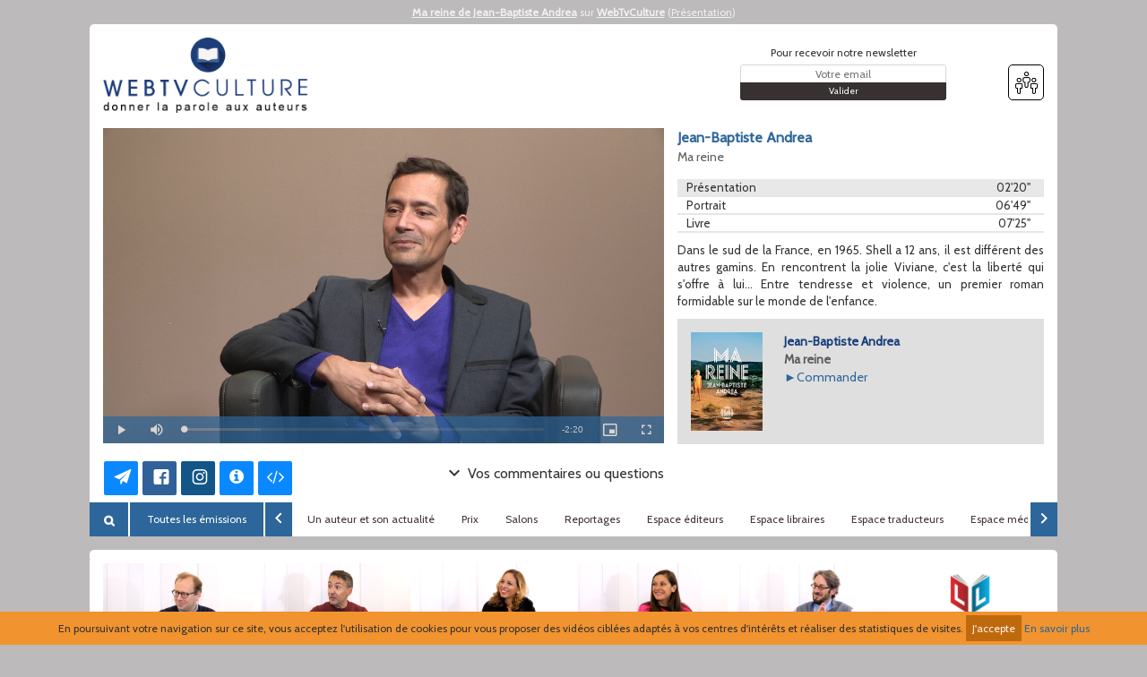

--- FILE ---
content_type: text/html; charset=UTF-8
request_url: https://www.web-tv-culture.com/emission/ma-reine-de-jean-baptiste-andrea-51183.html
body_size: 10646
content:
<!DOCTYPE html>
<html xmlns="http://www.w3.org/1999/xhtml" lang="fr-FR" style="font-family: Cabin;background-image: url(?t=1769803402);"><head id="mon_head"><meta name="description" content="Dans le sud de la France, en 1965. Shell a 12 ans, il est diff&#xE9;rent des autres gamins. En rencontrent la jolie Viviane, c'est la libert&#xE9; qui s'offre &#xE0; lui... Entre tendresse et violence, un premier roman formidable sur le monde de l'enfance.">
<link rel="canonical" href="/emission/ma-reine-51183.html">
<meta property="og:title" content="Ma reine de Jean-Baptiste Andrea">
<meta property="og:url" content="https://www.web-tv-culture.com/emission/jean-baptiste-andrea-ma-reine-51183.html">
<meta property="og:image" content="https://www.web-tv-culture.com/data/emission/charte/4/flash/51183/intro.jpg?t=1769803402">
<meta property="og:image:width" content="640">
<meta property="og:image:height" content="360">
<meta property="og:description" content="Dans le sud de la France, en 1965. Shell a 12 ans, il est diff&#xE9;rent des autres gamins. En rencontrent la jolie Viviane, c'est la libert&#xE9; qui s'offre &#xE0; lui... Entre tendresse et violence, un premier roman formidable sur le monde de l'enfance.">
<meta property="og:site_name" content="WebTvCulture">
<meta property="og:type" content="article">
<link rel="stylesheet" href="//fonts.googleapis.com/css?family=Cabin">
    <title>Jean-Baptiste Andrea sur WebTvCulture</title>

    <meta http-equiv="Content-Type" content="text/html; charset=UTF-8"></meta>
    <meta name="viewport" content="width=device-width, initial-scale=1.0, maximum-scale=1.0"></meta>
    
    <!-- <link type="text/css" rel="stylesheet" href="/core/templates/site/themes/defaut/css/main.css" /> -->

    
    
    
    
    
    

    <!-- <script type="text/javascript" src="/core/templates/site/themes/defaut/js/main.js"></script> -->
    
    
<script src="/core/lib/externe/JS/jQuery/jquery.js" type="text/javascript"></script>
<script src="/core/lib/externe/JS/jQuery-UI/jquery-ui.min.js" type="text/javascript"></script>
<script src="/core/lib/externe/JS/jQuery-UI/jquery-ui-datepicker-fr.js" type="text/javascript"></script>
<script src="/core/lib/externe/JS/jQuery-Form/jquery.form.min.js" type="text/javascript"></script>
<script src="/core/lib/externe/JS/jQuery%20Validation/jquery.validate.js" type="text/javascript"></script>
<script src="/core/lib/externe/JS/jQuery%20Validation/jquery.validation-fr.js" type="text/javascript"></script>
<script src="/core/lib/externe/JS/PHP-JS/php-js.js" type="text/javascript"></script>
<script src="/core/lib/interne/JS/Utiles.js" type="text/javascript"></script>
<script src="/lib/interne/JS/dynamique/Routes.js?szZone=site&amp;szModule=emission&amp;szController=EmissionPublicHTML&amp;szMode=consultation_emission&amp;v=2.5.11" type="text/javascript"></script>
<script src="/core/lib/interne/JS/general.js" type="text/javascript"></script>
<script src="/core/lib/interne/JS/Core.js" type="text/javascript"></script>
<script src="/core/lib/interne/JS/Bloc.js" type="text/javascript"></script>
<script src="/core/lib/interne/JS/Liste.js" type="text/javascript"></script>
<script src="/core/lib/interne/JS/Recherche.js" type="text/javascript"></script>
<script src="/core/lib/externe/JS/jQuery-UI/combobox.js" type="text/javascript"></script>
<script src="/core/lib/interne/JS/Formulaire.js" type="text/javascript"></script>
<script src="/core/lib/interne/JS/Modal.js" type="text/javascript"></script>
<script src="/core/lib/interne/JS/TinyMCE.js?v=2.5.11" type="text/javascript" class="no-cache"></script>
<script src="/modules/authentification/JS/Authentification.js" type="text/javascript"></script>
<link type="text/css" rel="stylesheet" href="/core/templates/google-material/CSS/google-material.css">
<link type="text/css" rel="stylesheet" href="/templates/site/themes/defaut/css/bootstrap.min.css">
<link type="text/css" rel="stylesheet" href="/templates/site/themes/defaut/css/font-awesome.min.css">
<link type="text/css" rel="stylesheet" href="/templates/site/themes/defaut/css/jquery.bxslider.min.css">
<link type="text/css" rel="stylesheet" href="/templates/site/themes/defaut/css/responsive.css">
<link type="text/css" rel="stylesheet" href="/templates/site/themes/defaut/css/rrssb.css">
<link type="text/css" rel="stylesheet" href="/templates/site/themes/defaut/css/style.css">
<script type="text/javascript" src="/templates/site/js/main2.js"></script><script type="text/javascript" src="/templates/site/js/main.js"></script><link href="/templates/site/themes/defaut/css/main.css?v=2.5.11" rel="stylesheet" media="all" type="text/css">
<link href="/templates/site/themes/defaut/css/application.css?v=2.5.11" rel="stylesheet" media="all" type="text/css">

<link href="/institution/img/icon-touch-57.png" rel="apple-touch-icon" sizes="57x57">
<link href="/core/institution/img/icon-touch-72.png" rel="apple-touch-icon" sizes="72x72">
<link href="/institution/img/icon-touch-114.png" rel="apple-touch-icon" sizes="114x114">
<link href="/institution/img/icon-touch-144.png" rel="apple-touch-icon" sizes="144x144">
<script src="/lib/externe/JS/rrssb/js/rrssb.min.js?v=2.5.11" type="text/javascript"></script>
<script src="/lib/externe/JS/video.js/video.min.js?v=2.5.11" type="text/javascript"></script>
<link href="/lib/externe/JS/video.js/video-js.min.css?v=2.5.11" rel="stylesheet" media="all" type="text/css">
<script src="/lib/externe/JS/video.js/lang/fr.js?v=2.5.11" type="text/javascript"></script>
<script src="/lib/externe/JS/video.js/plugins/videojs-download-button.min.js?v=2.5.11" type="text/javascript"></script>
<link href="/lib/externe/JS/video.js/plugins/videojs-download-button.css?v=2.5.11" rel="stylesheet" media="all" type="text/css">
<script src="/modules/emission/JS/jquery.bxslider.min.js?v=2.5.11" type="text/javascript"></script>
<script src="/lib/externe/JS/fontselect/jquery.fontselect.min.js?v=2.5.11" type="text/javascript"></script>
<link href="/lib/externe/JS/fontselect/styles/fontselect-default.css?v=2.5.11" rel="stylesheet" media="all" type="text/css">
<script src="/ressources/contenu/JS/ContenuPublic.js?v=2.5.11" type="text/javascript"></script>
<script src="/modules/contenu/JS/Contenu.js?v=2.5.11" type="text/javascript"></script>
<script src="/ressources/contact/JS/Contact.js?v=2.5.11" type="text/javascript"></script>
<script src="/modules/contact/JS/ContactPublic.js?v=2.5.11" type="text/javascript"></script>
<script src="/modules/emailing/JS/Emailing.js?v=2.5.11" type="text/javascript"></script>
<script src="/modules/emission/JS/EmissionPublic.js?v=2.5.11" type="text/javascript"></script>
<script src="/modules/emission/JS/Emission.js?v=2.5.11" type="text/javascript"></script>
<link href="/templates/site/themes/defaut/css/theme/4/bleu/public.css?v=2.5.11" rel="stylesheet" media="all" type="text/css">
<link href="/templates/site/themes/defaut/css/theme/4/bleu/public.css?t=1769803402&amp;v=2.5.11" rel="stylesheet" media="all" type="text/css">
<link href="/modules/emission/templates/defaut/themes/defaut/CSS/public.css?v=2.5.11" rel="stylesheet" media="all" type="text/css">
<link href="/data/chaine/css/4/custom.css?t=1769803402&amp;v=2.5.11" rel="stylesheet" media="all" type="text/css">
<link href="/data/chaine/favicon/4.ico" rel="shortcut icon" type="image/x-icon">

                <script type="text/javascript">
                  var _paq = _paq || [];
                  _paq.push(['trackPageView']);
                  _paq.push(['enableLinkTracking']);
                  (function() {
                    var u="https://stats.kiteotool.tv/";
                    _paq.push(['setTrackerUrl', u+'piwik.php']);
                    _paq.push(['setSiteId', '10']);
                    var d=document, g=d.createElement('script'), s=d.getElementsByTagName('script')[0];
                    g.type='text/javascript'; g.async=true; g.defer=true; g.src=u+'piwik.js'; s.parentNode.insertBefore(g,s);
                  })();
                </script>
            </head>
<body style="font-family: Cabin;background-image: url(?t=1769803402);">
    <div class="fond"></div>
    
    <!-- Contenu de la page -->
    <section id="contenu"><div id="header">
<strong><a title="Ma reine de Jean-Baptiste Andrea" href="/emission/ma-reine-51183.html">Ma reine de Jean-Baptiste Andrea</a></strong> sur <strong><a title="WebTvCulture" href="https://www.web-tv-culture.com/">WebTvCulture</a></strong> (<a class="infos" href="/infos-presentation/ma-reine-52687-51183.html">Pr&#xE9;sentation</a>)</div>

<div class="container">

    <div class="row block rounded">

        <div class="col-12 col-xs-12 col-sm-12 col-md-3 col-lg-3 section-logo">
            <a href="/" alt="page d'accueil" title="retourner &#xE0; l'accueil">
                <div class="logo" style="background-image: url(/data/chaine/logo/4.jpeg?t=1769803402);"></div>
            </a>
        </div>

        <div class="col-12 col-xs-12 col-sm-12 col-md-5 col-lg-5">
            <a href="" id="a_publicite">
                <div class="advertissement"></div>
            </a>
        </div>

        <div class="col-12 col-xs-12 col-sm-12 col-md-4 col-lg-4 newsletter-social">

            <div class="header-right">

                <div class="newsletter-container">

                    <form method="POST" id="formulaire_souscription_newsletter">
                        
                        <span>Pour recevoir notre newsletter</span>
                        <input type="hidden" name="nIdChaineNewsletter" class="id-chaine-cache" value="4">
                        <input class="newsletter-email" type="text" name="sEmailNewsletter" placeholder="Votre email">
                        <input class="btn-send-newsletter" type="submit" value="Valider">

                    </form>

                </div>

                <div class="fb-like"><iframe src="//www.facebook.com/plugins/like.php?href=https%3A%2F%2Fwww.facebook.com%2Fwebtvculture&amp;width=61&amp;layout=box_count&amp;action=like&amp;show_faces=false&amp;share=false&amp;height=65" scrolling="no" frameborder="0" style="border:none; overflow:hidden; width:63px; height:51px; display: block; margin: auto;" allowtransparency="true"></iframe></div>

                <div class="social-container">

                    <span id="social-network-button" class="view-more-social-network"><img src="/templates/site/themes/defaut/img/social-logo.png" alt="Partage"></span>

                </div>

            </div>

            <div class="social-icons-container">

                <ul>

                    <li><a id="lnk-facebook" href="https://www.facebook.com/webtvculture" target="_blank"><img src="/templates/site/themes/defaut/img/social-network/facebook.png"></a></li>
                    
                    <li><a id="lnk-rss" href="/rss/emissions.xml" target="_blank"><img src="/templates/site/themes/defaut/img/social-network/rss.png"></a></li>
                    
                    <li><a id="lnk-youtube" href="http://youtube.com/user/webtvculture" target="_blank"><img src="/templates/site/themes/defaut/img/social-network/youtube.png"></a></li>
                    
                    
                    <li><a id="lnk-instagram" href="https://www.instagram.com/webtv_culture/" target="_blank"><img src="/templates/site/themes/defaut/img/social-network/instagram.png"></a></li>

                </ul>

            </div>

        </div>

        <div class="col-12 col-xs-12 col-sm-12 col-md-12 col-lg-12">
                        
            
                        
        </div>

        <div class="col-12 col-xs-12 col-sm-12 col-md-5 col-lg-5">

            

            
          
            <div class="clear"></div>
            
            

        </div>

       

        <div class="col-12 col-xs-12 col-sm-12 col-md-12 col-lg-12 consult-emission" style="padding: 0;">
<html>
  <body>
<div class="bloc_emission_section">
    <div class="col-12 col-xs-12 col-sm-12 col-md-8 col-lg-8 bloc_emission_g">

        <div><div class="vue_emission">

                 <!-- Partage du code embed du player vidéo -->
                <div id="szCodeEmbed">

                </div>

                 <!-- Recommandations -->                        
                <div class="liste_recommandations">
                    <a class="une_recommandation clone" href="">
                        <div class="zoom clone">
                            <div class="szRecoTitle"></div>
                        </div>
                    </a>
                    <span class="szRecoTexte">Vous aimerez aussi ...</span>
                </div>

                <!-- Player vidéo -->
                <video oncontextmenu="return false;" id="videojs" class="szVideo main-video video-js vjs-16-9" controls="" preload="auto" poster="/data/emission/charte/4/flash/51183/intro.jpg?t=1769803402" data-setup='{"language":"fr"}'>
                    <source src="/emission/ma-reine-51183.html/53229_presentation.mp4" type="video/mp4"></source>
                </video>

                <div class="live clear"></div>
                <div class="szLivestream cache"></div>
                <div class="bLive cache"></div>

                <div class="col-12 section-share">

                    <!-- Partage -->
                    <div class="partager">
            <ul class="rrssb-buttons">
        
                <li class="rrssb-email">
                    <a href="mailto:?Subject=Your%20Subject%20Here">
                        <span class="rrssb-icon">
                        <svg xmlns="http://www.w3.org/1999/xhtml" viewbox="78 72 234 216"><g><path class="st1" d="M314.6,70.1c-0.1-0.1-0.2-0.2-0.3-0.2c-1.8-1.2-4.1-1.4-5.9-0.5L75.9,175.3c0,0-0.1,0-0.1,0 c-2.1,1.1-3.3,2.8-3.3,4.7c0,2.5,1.4,4.5,3.5,5.2c4.1,1.7,10.2,4.4,17.3,7.6c26.4,11.8,48.7,21.5,55.7,21.5c1.1,0,1.9-0.2,2.5-0.6 c0.1,0,0.1-0.1,0.1-0.1l131.9-109.7L160.8,227.6c-1,0.9-1.3,2.7-1.3,4c0,0,0,0.1,0,0.1l2.3,53.3c0,2.4,1.8,4.6,4.1,5.2 c0.2,0,0.3,0.1,0.5,0.1h1.1c1.7,0,3.3-0.6,4.3-1.7c0.2-0.2,0.3-0.3,0.4-0.5l25.5-51.3l49.6,32.5c0.6,0.4,1.4,0.9,2.6,0.9 c1,0,1.8-0.4,2.3-0.7c1.6-0.6,2.7-1.7,3.2-3.4l60.9-189.5c0.1-0.2,0.1-0.4,0.2-0.6C316.7,73.7,316.1,71.6,314.6,70.1z"></path></g></svg> </span>
                        <span class="rrssb-text rrssb-text-email"></span>
                    </a>
                </li>
            
                <li class="rrssb-facebook">
                    <a href="https://www.facebook.com/sharer/sharer.php?u=http://rrssb.ml" class="popup">
                        <span class="rrssb-icon">
                            <svg xmlns="http://www.w3.org/1999/xhtml" viewbox="0 0 29 29"><path d="M26.4 0H2.6C1.714 0 0 1.715 0 2.6v23.8c0 .884 1.715 2.6 2.6 2.6h12.393V17.988h-3.996v-3.98h3.997v-3.062c0-3.746 2.835-5.97 6.177-5.97 1.6 0 2.444.173 2.845.226v3.792H21.18c-1.817 0-2.156.9-2.156 2.168v2.847h5.045l-.66 3.978h-4.386V29H26.4c.884 0 2.6-1.716 2.6-2.6V2.6c0-.885-1.716-2.6-2.6-2.6z"></path></svg>
                        </span>
                        <span class="rrssb-text">facebook</span>
                    </a>
                </li>
            
                <li class="rrssb-instagram">
                    <a target="_blank" href="https://www.instagram.com/webtv_culture/">
                        <span class="rrssb-icon">
                            <svg xmlns="http://www.w3.org/1999/xhtml" width="864" height="864" viewbox="0 0 864 864"><path d="M860.079 254.436c-2.091-45.841-9.371-77.147-20.019-104.542-11.007-28.32-25.731-52.338-49.673-76.28-23.943-23.943-47.962-38.669-76.282-49.675C686.711 13.292 655.404 6.013 609.564 3.92 563.628 1.824 548.964 1.329 432 1.329s-131.63.495-177.564 2.591c-45.841 2.093-77.147 9.372-104.542 20.019-28.319 11.006-52.338 25.731-76.28 49.675-23.943 23.942-38.669 47.96-49.675 76.28C13.292 177.288 6.013 208.595 3.92 254.436 1.824 300.37 1.329 315.036 1.329 432s.495 131.628 2.591 177.564c2.093 45.84 9.372 77.146 20.019 104.541 11.006 28.319 25.731 52.339 49.675 76.282 23.942 23.941 47.961 38.666 76.28 49.673 27.395 10.647 58.701 17.927 104.542 20.019 45.935 2.096 60.601 2.592 177.564 2.592s131.628-.496 177.564-2.592c45.84-2.092 77.146-9.371 104.541-20.019 28.32-11.007 52.339-25.731 76.282-49.673 23.941-23.943 38.666-47.962 49.673-76.282 10.647-27.395 17.928-58.701 20.019-104.541 2.096-45.937 2.592-60.601 2.592-177.564s-.496-131.63-2.592-177.564zm-77.518 351.591c-1.915 41.99-8.932 64.793-14.828 79.969-7.812 20.102-17.146 34.449-32.216 49.521-15.071 15.07-29.419 24.403-49.521 32.216-15.176 5.896-37.979 12.913-79.969 14.828-45.406 2.072-59.024 2.511-174.027 2.511s-128.622-.438-174.028-2.511c-41.988-1.915-64.794-8.932-79.97-14.828-20.102-7.812-34.448-17.146-49.518-32.216-15.071-15.071-24.405-29.419-32.218-49.521-5.897-15.176-12.912-37.979-14.829-79.968-2.071-45.413-2.51-59.034-2.51-174.028s.438-128.615 2.51-174.028c1.917-41.988 8.932-64.794 14.829-79.97 7.812-20.102 17.146-34.448 32.216-49.518 15.071-15.071 29.418-24.405 49.52-32.218 15.176-5.897 37.981-12.912 79.97-14.829 45.413-2.071 59.034-2.51 174.028-2.51s128.615.438 174.027 2.51c41.99 1.917 64.793 8.932 79.969 14.829 20.102 7.812 34.449 17.146 49.521 32.216 15.07 15.071 24.403 29.418 32.216 49.52 5.896 15.176 12.913 37.981 14.828 79.97 2.071 45.413 2.511 59.034 2.511 174.028s-.44 128.615-2.511 174.027z"></path><path d="M432 210.844c-122.142 0-221.156 99.015-221.156 221.156S309.859 653.153 432 653.153 653.153 554.14 653.153 432c0-122.142-99.012-221.156-221.153-221.156zm0 364.713c-79.285 0-143.558-64.273-143.558-143.557 0-79.285 64.272-143.558 143.558-143.558 79.283 0 143.557 64.272 143.557 143.558 0 79.283-64.274 143.557-143.557 143.557z"></path><circle cx="661.893" cy="202.107" r="51.68"></circle></svg>
                        </span>
                        <span class="rrssb-text">instagram</span>
                    </a>
                </li>
            
            <li class="rrssb-custom">
                <a href="#" id="infobutton">
                    <span class="rrssb-custom-text">
                        <i class="fa fa-info-circle"></i>
                    </span>
                    <span class="rrssb-text">Plus d'infos</span>
                </a>
            </li>
        
            <li class="rrssb-custom">
                <a href="#" id="sharebutton">
                    <span class="rrssb-custom-text">
                        <i class="fa fa-code"></i>
                    </span>
                    <span class="rrssb-text">Partager</span>
                </a>
            </li>
        
            
        
            </ul>
        </div>
    
                    <span class="expand">
                        <i class="material-icons" style="display: inline-block;position: relative;top: 6px;">expand_more</i>
                        <h2 class="label-commentaire" style="display: inline-block;" title="Voir les commentaires">Vos commentaires ou questions</h2>
                    </span>
    
                </div>
    
                <div class="col-12"></div>
    
                <!-- Commentaires -->
                <div class="commentaires">
                    <div class="liste_commentaires" id="liste_commentaires_0">
                        <input type="button" class="bouton btn_ajouter_commentaire" id="btn_ajouter_commentaire_0" value="Ajouter un commentaire">
                        <span class="nIdEmission cache">51183</span>
                        <div class="un_commentaire clone">
                            <span class="entete_commentaire"></span>
                            <div class="corps_commentaire clone"></div>
                        </div>
                    </div>
                </div>    
            </div></div>
        <div class="clear"></div>

    </div>

    <div class="col-12 col-xs-12 col-sm-12 col-md-4 col-lg-4 bloc_emission_d">

        <div>
            <div><div class="program-informations">

                <!-- <p>A la une cette semaine, découvrez...</p> -->
                <span class="szDisclaimer cache"><strong>&#xC0; la une</strong>, d&#xE9;couvrez...</span>

                <!-- <p class="szTypeEmission"></p> -->
                <p class="author szInterTitreEmission">Jean-Baptiste Andrea</p>
                <p class="title szSousTitreEmission">Ma reine</p>

                <div class="extract-list">
                
                    <ul class="liste_sequence">

                        <li class="clone une_sequence" data-download="0" data-embed="0">
                            <span class="szTitreSequence"></span>
                            <span class="szSousTitreSequence"></span>
                            <span class="szDureeSequence extract-duration"></span>
                            <div class="clear"></div>
                        </li>

                    <li class="une_sequence active" data-download="0" data-embed="1" source="/emission/ma-reine-51183.html/53229_presentation.mp4">
                            <span class="szTitreSequence">Pr&#xE9;sentation</span>
                            <span class="szSousTitreSequence"></span>
                            <span class="szDureeSequence extract-duration">02'20"</span>
                            <div class="clear"></div>
                        </li>
<li class="une_sequence" data-download="0" data-embed="1" source="/emission/ma-reine-51183.html/53230_portrait.mp4">
                            <span class="szTitreSequence">Portrait</span>
                            <span class="szSousTitreSequence"></span>
                            <span class="szDureeSequence extract-duration">06'49"</span>
                            <div class="clear"></div>
                        </li>
<li class="une_sequence" data-download="0" data-embed="1" source="/emission/ma-reine-51183.html/53231_livre.mp4">
                            <span class="szTitreSequence">Livre</span>
                            <span class="szSousTitreSequence"></span>
                            <span class="szDureeSequence extract-duration">07'25"</span>
                            <div class="clear"></div>
                        </li>
</ul>

                </div>

            </div></div>
            <div class="clear"></div>
        </div>

        <div id="div_texte" class="div_texte"><p style="text-align: justify;"><span style="font-size: 10pt;">Dans le sud de la France, en 1965. Shell a 12 ans, il est diff&#xE9;rent des autres gamins. En rencontrent la jolie Viviane, c'est la libert&#xE9; qui s'offre &#xE0; lui... Entre tendresse et violence, un premier roman formidable sur le monde de l'enfance.</span></p></div>
        <div class="clear"></div>

        <div><div class="main-description">

                
                
            </div></div>
        <div class="clear"></div>

        <div>
            <div><div id="liste_produit">

                <ul class="produit_bloc_ul">

                    <li class="clone un_produit">
                        <div class="content">
                            <div class="szPhotoProduit">
                                <a href="#"><img height="auto" alt="" border="0" style="display:block;"></a>
                            </div>
                            <div class="szInfosProduit">
                                <span class="szAuteurProduit"></span>
                                <span class="szTitreProduit"></span>
                                <span class="szEditeurProduit"></span>
                                <span class="szLienProduit"><a href=""></a></span>
                            </div>
                        </div>
                    </li>
                
                <li class="un_produit">
                        <div class="content">
                            <div class="szPhotoProduit">
                                <a href="#"><img height="auto" alt="" border="0" style="display:block;" src="/data/emission/charte/4/flash/51183/visuel.jpg"></a>
                            </div>
                            <div class="szInfosProduit">
                                <span class="szAuteurProduit">Jean-Baptiste Andrea</span>
                                <span class="szTitreProduit" id="52514">Ma reine</span>
                                <span class="szEditeurProduit"></span>
                                <span class="szLienProduit"><a href="/auteurs/jean-baptiste-andrea-51307.html#52514">Commander</a></span>
                            </div>
                        </div>
                    </li>
</ul>
            
            </div></div>
            <div class="clear"></div>
        </div>

    </div>
</div>

<div class="clear"></div>
</body>
</html>        

            <div class="onglet-menu-burger">
                <span><i class="material-icons">menu</i></span>
            </div>

            <div class="onglets_emission carousel-category">

                <div class="btn-scroll-emission-content">
                    <i class="fa fa-search" id="btn_scroll_emission"></i>
                </div>

                <li class="onglet_emission all-emission">
                    <a href="#" id="onglet_tem_%" data-id-onglet="%" class="onglet_active">Toutes les &#xE9;missions</a>
                </li>

                <ul class="bxslider">
                    <li class="onglet_emission clone">
                        <a href="#"></a>
                    </li>
                </ul>
            </div>
        </div>
    </div>

    <div class="row block rounded">

        <!-- Liste des émissions -->

        <div id="liste_emission" class="route_emission_json_recherche_emissions_public variable_1_0">

            <div class="une_emission col-6 col-xs-6 col-sm-4 col-md-2 col-lg-2 clone">

                <div class="infos_emission program-content">

                    <a href="#" class="szUrlPage">
                        <div class="img_emission">
                            <img class="szUrlThumbnail img-responsive rounded">
                        </div>
                    </a>

                    <a class="program-date szDateEmission" href=""></a>
                    <a href="#" class="program-author szUrlPage">
                        <span class="szTitre"></span><br>
                        <span class="szSousTitre"></span>
                    </a>
            
                </div>
         
            </div>

            <div class="aucun_resultat cache">Aucun &#xE9;l&#xE9;ment disponible.</div>
            <div class="clear"></div>
        </div>
        <div class="div_pagination"></div>

        <div class="clear"></div>
        <div class="col-12 col-xs-12 col-sm-12 col-md-12 col-lg-12">
                    
            <div class="search-content">

                <form name="formulaire_recherche" class="search-form" id="formulaire_recherche_emission" method="POST" action="#"> 
                    <input type="hidden" name="bSoumissionRecherche">
                    <div class="pagination-content">
            
                        <div class="program-count">
<span class="nNbResultatsPagination"></span> &#xE9;missions trouv&#xE9;es</div>
                        <div id="pagination_emission">
                           
                            <ul class="pagination">
                                <li class="pagination_sup_1"><a href="">&lt;&lt;</a></li>
                                <li class="pagination_sup_1"><a href="">&lt;</a></li>
                                <li class="pagination_numero"><a href="#">1</a></li>
                                <li class="pagination_reste"><a href="">&gt;</a></li>
                                <li class="pagination_reste"><a href="">&gt;&gt;</a></li>
                            </ul>

                       </div>

                    </div>
                    
                   <!--  <label for="szMotsClesRch">Mots-clés :</label> -->

                    <div class="btn-rch-video">
                        <input type="text" name="szMotsClesRch" class="search-text" placeholder="Rechercher une vid&#xE9;o" id="szMotsClesRch">
                        <input type="submit" id="btn_recherche_emission" class="search-button" value="&#xF002;" title="Lancer la recherche">
                    </div>
                    <input type="text" name="nIdOngletRch" class="cache" id="nIdOngletRch">
                    

                    <button class="btn-filter">Filtrer par...</button>

                    <a href="#" id="btn_reset_filtres">R&#xE9;initialiser le filtre de recherche</a>

                    <div class="moteur_recherche">

                        <div class="clear"></div>

                        <!-- <label for="filtre_classification">Filtrer les résultats :</label> -->

                        <div class="filtre_classification clone" id="filtre_classification">
                            <label for="szGenreRch">Genre</label>
                            <ul class="public_bloc_ul">
                                <li class="public_checkbox clone">
                                    <input type="checkbox" name="szGenreRch" class="checkbox-liste" id="szGenreRch">
                                    <label></label>
                                </li>
                            </ul>
                        </div>

                        <div class="filtre_classification" id="filtre_classification_auteur">
                            <label for="szAuteurRch">Auteur</label>
                            <ul class="public_bloc_ul">
                                <li class="public_checkbox clone">
                                    <input type="checkbox" name="szAuteurRch" class="checkbox-liste" id="szAuteurRch">
                                    <label for="szAuteurRch"></label>
                                </li>
                            </ul>
                        </div>

                    </div>

                    <div class="icon_scroll">
                          <i class="material-icons">keyboard_arrow_right</i>
                    </div>

                </form>

            </div> 

        </div>

        <div class="col-12 col-xs-12 col-sm-12 col-md-12 col-lg-12 block-filter block-filter-buttons">

            <ul class="btn-filters">
                <li class="btn-filtre classification-label-court"><button class="btn-filter-type">auteurs</button></li>
                <li class="btn-filtre clone"><button class="btn-filter-type"></button></li>
            </ul>

        </div>

    </div>

    <!-- CONTENUS COMPLÉMENTAIRES -->

    <div class="row rounded block-second">

        <div class="col-12 col-xs-12 col-sm-12 col-md-12 col-lg-12">

            <div class="footer cms-menu cms-menu-general">
            
                <ul>
                    <li class="conserver classification-label-long"><a href="/le-cercle-des-auteurs.html">Le cercle des auteurs</a></li>
                    <li class="conserver partenaires-label-long"><a href="/le-coin-des-libraires.html">Le coin des libraires</a></li>
                    <li class="conserver formulaire-contact"><a href="/formulaire-de-contact.html">Formulaire de contact</a></li>
                <li class="id-menu-291 id-contenu-298">
<a class="" href="/contenu/291/298/contenu/nous-trouver.html">Nous trouver</a><span class="open-top-level ion-plus-circled"></span>
</li>
<li class="id-menu-293 id-contenu-9">
<a class="" href="/contenu/293/9/contenu/qui-sommes-nous.html">Qui sommes-nous ?</a><span class="open-top-level ion-plus-circled"></span>
</li>
</ul>

            </div>
            
        </div>

    </div>

    <div class="row rounded block">

        <div class="col-12 col-xs-12 col-sm-12 col-md-12 col-lg-12">

            <div class="program-description">

                <div>
                    <span>&#xC0; la une :&#xA0;</span><a href="/emission/jean-baptiste-andrea-ma-reine-51183.html" title="" target="_self" class="szALaUne">Jean-Baptiste  Andrea - Ma reine</a>
                </div>

                <div class="block-presentation">

                    <div class="block-presentation-title">

                        <ul id="szListeContenuSup">
                            <li class="un_titre clone"><a class="cible_block" href="#"></a></li>
                        <li class="un_titre">
  <a href="#" class="cible_block_0 active">PR&#xC9;SENTATION</a>
</li>
<div class="block-presentation-content block_0">R&#xE9;alisateur et sc&#xE9;nariste pour le cin&#xE9;ma, on doit notamment &#xE0; Jean-Baptiste Andrea les films &#xAB;&#xA0;Dead end&#xA0;&#xBB; et &#xAB;&#xA0;La confr&#xE9;rie des larmes&#xA0;&#xBB; avec J&#xE9;r&#xE9;mie R&#xE9;nier et Audrey Fleurot, succ&#xE8;s dans les salles en 2013. Chez Jean-Baptiste Andrea, l'envie d'&#xE9;crire un roman &#xE9;tait pr&#xE9;sente depuis longtemps jusqu'&#xE0; ce qu'il s'autorise &#xE0; franchir le pas. Et voici &#xAB;&#xA0;Ma reine&#xA0;&#xBB; qui est sans conteste l'un des romans les plus &#xE9;tonnants et les plus beaux de la rentr&#xE9;e litt&#xE9;raire 2017. Nous sommes en 1965 dans une station-service le...<a class="infos" href="/infos-presentation/ma-reine-52687-51183.html">Ma reine de Jean-Baptiste  Andrea - Pr&#xE9;sentation - Suite</a>
</div>
</ul>

                    </div>

                    <div class="block-presentation-content block clone"></div>
                    
                </div>

                <div class="block-chaine block-details-cms cms-micro cms-micro-contenu_emission charge">

                    <div class="liens-chaine">

                        <ul class="szLiensChaine">
                            <li class="un_lien_0 clone"><a href=""></a></li>
                        </ul>

                    </div>

                <div class="szChapeauMC">
<div class="chaines">
<a title="WebtvCulture" href="https://www.webtvculture.fr">WebTvCulture</a> est la 1&#xE8;re WebTV exclusivement d&#xE9;di&#xE9;e &#xE0; l'actualit&#xE9; litt&#xE9;raire&#xA0;! Cr&#xE9;&#xE9;e en 2008 par des passionn&#xE9;s du livre, professionnels de l'audiovisuel, du journalisme et du web, Web TV Culture compte aujourd'hui pr&#xE8;s de 900 &#xE9;missions et a pour mission de vous faire rencontrer et d&#xE9;couvrir les auteurs qui font l&#x2019;actualit&#xE9;.</div>
<div class="chaines">Ainsi, chaque semaine, le journaliste Philippe Chauveau donne la parole &#xE0; un auteur. Qu&#x2019;il soit primo romancier ou auteur &#xE0; succ&#xE8;s, auteur de romans, d&#x2019;essais ou de polars, tous les auteurs ont leur place et sont invit&#xE9;s sur les plateaux de WebTVculture. <br>WebTvCulture ce sont aussi des reportages sur les grands rendez-vous litt&#xE9;raires &#xE0; Paris et en Province, l&#x2019;animation de plateaux tv sur de nombreux salons du livre, des dossiers th&#xE9;matiques et des contenus d&#xE9;di&#xE9;s pour les libraires, les &#xE9;diteurs, les biblioth&#xE9;caires, les traducteurs.<br>Le programme est accessible gratuitement, sans publicit&#xE9; ni abonnement, &#xE0; la maison sur votre PC, ou en d&#xE9;placement sur votre smartphone ou votre tablette.<br>Avec plus de 200 heures de programme, 35&#xA0;000 abonn&#xE9;s &#xE0; sa newsletter et plus de 100&#xA0;000 visiteurs uniques, WebTvCulture est devenu en quelques ann&#xE9;es un m&#xE9;dia incontournable de l&#x2019;univers du livre<br>A bient&#xF4;t, sur WebTvCulture pour de belles rencontres et d&#xE9;couvertes d&#x2019;auteurs&#xA0;!</div>
<div>
<hr>
<a title="Web Tv Culture" href="https://www.webtvculture.fr" target="_blank" rel="noopener">https://www.webtvculture.fr</a>&#xA0; est une chaine op&#xE9;r&#xE9;e par <a title="Agence conseil en communication et &#xE9;criture audiovisuelle" href="https://www.web-tv-prod.com" target="_blank" rel="noopener">Web tv prod</a>, agence conseil en communication et &#xE9;criture audiovisuelle&#xA0; (webtv, production, captation, sujets, reportages..) qui &#xE9;dite agalement les webtv suivantes :</div>
<div><span title="Web Tv Shopping"><a title="Web Tv Tourisme" href="https://www.web-tv-tourisme.tv" target="_blank" rel="noopener">Web Tv Tourisme</a>: web tv exclusivement d&#xE9;di&#xE9;e &#xE0; la d&#xE9;couverte audiovisuelle du patrimoine touristique sur Internet.</span></div>
<div><span title="Web Tv Shopping"><a title="La chaine de la lecture jeunesse" href="https://www.3petitschats.tv" target="_blank" rel="noopener">3petitschats.tv</a>, webtv consacr&#xE9;e &#xE0; la lecture jeunesse.</span></div>
<div><span title="Web Tv Shopping"><a href="https://www.whoozart.tv" target="_blank" rel="noopener">Whoozart.tv</a>, chaine d&#xE9;di&#xE9; &#xE0; l'art et &#xE0; la culture.</span></div>
</div>
</div>



            </div>

        </div>

    </div>

    <!-- FIN CONTENUS COMPLÉMENTAIRES -->
    
    <!-- FOOTER -->
    
    <div class="row flex-footer">

        <div class="rounded block block-column vertical-spacing footer_emission">
            
            <span class="block-column-title">Les &#xE9;missions les plus r&#xE9;centes</span>

            <p class="cache aucun_element">Aucune &#xE9;mission.</p>

            <ul id="liste_liens_1">
                <li class="un_lien_1 clone">
                    <a href="#" class="lien_footer"></a>
                </li>
            <li class="un_lien_1">
                    <a href="/emission/louis-henri-de-la-rochefoucauld-l-amour-moderne-54252.html" class="lien_footer variable_1_54252" title="L&#x2019;amour moderne de Louis-Henri de La Rochefoucauld">L&#x2019;amour moderne de Louis-Henri de La Rochefoucauld</a>
                </li>
<li class="un_lien_1">
                    <a href="/emission/laurent-nunez-tout-ira-bien-54248.html" class="lien_footer variable_1_54248" title="Tout ira bien de Laurent Nunez">Tout ira bien de Laurent Nunez</a>
                </li>
<li class="un_lien_1">
                    <a href="/emission/hella-feki-une-reine-sans-royaume-54246.html" class="lien_footer variable_1_54246" title="Une reine sans royaume d&#x2019;Hella Feki">Une reine sans royaume d&#x2019;Hella Feki</a>
                </li>
<li class="un_lien_1">
                    <a href="/emission/severine-cressan-nourrices-54245.html" class="lien_footer variable_1_54245" title="Nourrices de S&#xE9;verine Cressan">Nourrices de S&#xE9;verine Cressan</a>
                </li>
<li class="un_lien_1">
                    <a href="/emission/nicolas-d-estienne-d-orves-simone-signoret-histoire-d-un-amour-54244.html" class="lien_footer variable_1_54244" title="Simone Signoret, histoire d&#x2019;un amour de Nicolas d&#x2019;Estienne d&#x2019;Orves">Simone Signoret, histoire d&#x2019;un amour de Nicolas d&#x2019;Estienne d&#x2019;Orves</a>
                </li>
<li class="un_lien_1">
                    <a href="/emission/revivez-les-rencontres-d-auteurs-de-la-6eme-edition-du-salon-du-livre-de-tours-organise-par-l-association-livres-en-loire-54240.html" class="lien_footer variable_1_54240" title="Revivez les rencontres d'auteurs de la 6e &#xE9;dition du Salon du Livre de Tours ">Revivez les rencontres d'auteurs de la 6e &#xE9;dition du Salon du Livre de Tours </a>
                </li>
<li class="un_lien_1">
                    <a href="/emission/karine-dijoud-quatre-saisons-54243.html" class="lien_footer variable_1_54243" title="Quatre saisons de Karine Dijoud">Quatre saisons de Karine Dijoud</a>
                </li>
<li class="un_lien_1">
                    <a href="/emission/laurent-decaux-alain-decaux-raconte-54241.html" class="lien_footer variable_1_54241" title="Alain Decaux raconte de Laurent Decaux">Alain Decaux raconte de Laurent Decaux</a>
                </li>
<li class="un_lien_1">
                    <a href="/emission/thomas-snegaroff-la-conspiration-54238.html" class="lien_footer variable_1_54238" title="La conspiration de Thomas Sn&#xE9;garoff">La conspiration de Thomas Sn&#xE9;garoff</a>
                </li>
<li class="un_lien_1">
                    <a href="/emission/didier-van-cauwelaert-l-impasse-des-reves-54234.html" class="lien_footer variable_1_54234" title="L&#x2019;impasse des r&#xEA;ves de Didier van Cauwelaert">L&#x2019;impasse des r&#xEA;ves de Didier van Cauwelaert</a>
                </li>
</ul>

        </div>

        <div class="rounded block block-column vertical-spacing footer_emission">

            <span class="block-column-title">Les &#xE9;missions du m&#xEA;me sujet</span>

            <p class="cache aucun_element">Aucune &#xE9;mission.</p>

            <ul id="liste_liens_2">
                <li class="un_lien_2 clone">
                    <a href="#" class="lien_footer_2"></a>
                </li>
            <li class="un_lien_2">
                    <a href="/emission/jean-baptiste-andrea-ma-reine-51183.html" class="lien_footer_2 variable_1_51183" title="Ma reine de Jean-Baptiste Andrea">Ma reine de Jean-Baptiste Andrea</a>
                </li>
</ul>

        </div>

        <div class="rounded block block-column vertical-spacing footer_emission">
    
            <span class="block-column-title">Les &#xE9;missions de la m&#xEA;me th&#xE9;matique</span>

            <p class="cache aucun_element">Aucune &#xE9;mission.</p>

            <ul id="liste_liens_3">
                <li class="un_lien_3 clone">
                    <a href="#" class="lien_footer_3"></a>
                </li>
            <li class="un_lien_3">
                    <a href="/emission/gaelle-nohant-l-homme-sous-l-orage-54212.html" class="lien_footer_3 variable_1_54212" title="L&#x2019;homme sous l&#x2019;orage de Ga&#xEB;lle Nohant">L&#x2019;homme sous l&#x2019;orage de Ga&#xEB;lle Nohant</a>
                </li>
<li class="un_lien_3">
                    <a href="/emission/adeline-dieudonne-reste-53763.html" class="lien_footer_3 variable_1_53763" title="Reste d&#x2019;Adeline Dieudonn&#xE9;">Reste d&#x2019;Adeline Dieudonn&#xE9;</a>
                </li>
<li class="un_lien_3">
                    <a href="/emission/jeremy-bracone-danse-avec-la-foudre-52642.html" class="lien_footer_3 variable_1_52642" title="Danse avec la foudre de J&#xE9;r&#xE9;my Bracone">Danse avec la foudre de J&#xE9;r&#xE9;my Bracone</a>
                </li>
<li class="un_lien_3">
                    <a href="/emission/jean-baptiste-andrea-ma-reine-51183.html" class="lien_footer_3 variable_1_51183" title="Ma reine de Jean-Baptiste Andrea">Ma reine de Jean-Baptiste Andrea</a>
                </li>
<li class="un_lien_3">
                    <a href="/emission/judith-perrignon-victor-hugo-vient-de-mourir-850.html" class="lien_footer_3 variable_1_850" title="Victor Hugo vient de mourir de Judith Perrignon">Victor Hugo vient de mourir de Judith Perrignon</a>
                </li>
<li class="un_lien_3">
                    <a href="/emission/louis-henri-de-la-rochefoucauld-l-amour-moderne-54252.html" class="lien_footer_3 variable_1_54252" title="L&#x2019;amour moderne de Louis-Henri de La Rochefoucauld">L&#x2019;amour moderne de Louis-Henri de La Rochefoucauld</a>
                </li>
<li class="un_lien_3">
                    <a href="/emission/laurent-nunez-tout-ira-bien-54248.html" class="lien_footer_3 variable_1_54248" title="Tout ira bien de Laurent Nunez">Tout ira bien de Laurent Nunez</a>
                </li>
<li class="un_lien_3">
                    <a href="/emission/hella-feki-une-reine-sans-royaume-54246.html" class="lien_footer_3 variable_1_54246" title="Une reine sans royaume d&#x2019;Hella Feki">Une reine sans royaume d&#x2019;Hella Feki</a>
                </li>
<li class="un_lien_3">
                    <a href="/emission/severine-cressan-nourrices-54245.html" class="lien_footer_3 variable_1_54245" title="Nourrices de S&#xE9;verine Cressan">Nourrices de S&#xE9;verine Cressan</a>
                </li>
<li class="un_lien_3">
                    <a href="/emission/nicolas-d-estienne-d-orves-simone-signoret-histoire-d-un-amour-54244.html" class="lien_footer_3 variable_1_54244" title="Simone Signoret, histoire d&#x2019;un amour de Nicolas d&#x2019;Estienne d&#x2019;Orves">Simone Signoret, histoire d&#x2019;un amour de Nicolas d&#x2019;Estienne d&#x2019;Orves</a>
                </li>
</ul>

        </div>

        <div class="rounded block block-column footer_emission">

            <span class="block-column-title">Les &#xE9;missions les plus vues</span>

            <p class="aucun_element">Aucune &#xE9;mission.</p>

            <ul id="liste_liens_4">
                <li class="un_lien_4 clone">
                    <a href="#" class="lien_footer_4"></a>
                </li>
            </ul>

        </div>

    </div>

    <!-- FIN FOOTER -->

    <!-- ALERTE COOKIE CNIL -->
    <div class="row">

        <div class="col-12 col-xs-12 col-sm-12 col-md-12 col-lg-12">
            <div id="baseline"></div>
        </div>   

    </div>
    <!-- FIN ALERTE COOKIE CNIL -->

<div class="calque modal-small" id="modal_calque_confirm_password">
  <div class="bloc_ajax module_authentification auto_reset" id="calque_confirm_password">

    </div>
</div>
<div class="calque modal-large" id="modal_calque_form_inscription_newsletter">
  <div class="bloc_ajax module_contact auto_reset" id="calque_form_inscription_newsletter">

    </div>
</div>
<div class="calque modal-large" id="modal_calque_formulaire_contact_classique">
  <div class="bloc_ajax module_contact auto_reset" id="calque_formulaire_contact_classique">

    </div>
</div>
<div class="calque modal-small" id="modal_calque_form_mdp_oublie_acces_privatif">
  <div class="bloc_ajax module_utilisateur auto_reset" id="calque_form_mdp_oublie_acces_privatif">

    </div>
</div>
<div class="calque modal-small" id="modal_calque_form_mdp_oublie_acces_payant">
  <div class="bloc_ajax module_utilisateur auto_reset" id="calque_form_mdp_oublie_acces_payant">

    </div>
</div>
<div class="calque modal-small" id="modal_calque_form_reinit_mdp_acces_privatif">
  <div class="bloc_ajax module_utilisateur auto_reset" id="calque_form_reinit_mdp_acces_privatif">

    </div>
</div>
<div class="calque modal-medium" id="modal_calque_form_commentaire">
  <div class="bloc_ajax module_emission auto_reset" id="calque_form_commentaire">

    </div>
</div>
<div class="calque modal-medium" id="modal_calque_form_inscription_accesprivatif">
  <div class="bloc_ajax module_emission auto_reset" id="calque_form_inscription_accesprivatif">

    </div>
</div>
</div>
</section>

    <div id="fond_noir"></div>

    <!-- Début - Calque d'info/alerte/succès -->
    <div class="calque alerte" id="calque_alerte">
        <div class="un_bloc bloc_calque calque_petit">
            <h2></h2>
            <span class="close"></span>
            <div class="contenu_scroll">
              <div class="contenu_calque">
                  <div class="contenu_alerte"></div>

                  <a href="#" class="bouton continue">Continuer</a>
                  <div class="clear"></div>
              </div>
            </div>
        </div>
    </div>
    <!-- Fin - Calque d'info/alerte/succès -->


                        <script>
                        $(document).ready(function() {
                            $("#downloadbutton").css("visibility", "hidden");
                        });
                        </script>
                    
                <script type="text/javascript">
                  var _paq = _paq || [];
                  function sendStats(_aTrackers) {
                    var u="https://stats.kiteotool.tv/";
                    var d=document, g=d.createElement('script'), s=d.getElementsByTagName('script')[0];
                    g.type='text/javascript'; g.async=true; g.defer=true; g.src=u+'piwik.js'; s.parentNode.insertBefore(g,s);
                    $.each (_aTrackers, function(index, element) {
                        // alert(element);
                        _paq.push(element);
                    });
                  };
                </script>
            </body>
</html>


--- FILE ---
content_type: text/html; charset=UTF-8
request_url: https://www.web-tv-culture.com/public/emission/form-inscription-accesprivatif.html?szTypeContenu=contentpane
body_size: 1945
content:
<link href="/lib/externe/JS/video.js/video-js.min.css?v=2.5.11" rel="stylesheet" media="all" type="text/css"/><link href="/lib/externe/JS/video.js/plugins/videojs-download-button.css?v=2.5.11" rel="stylesheet" media="all" type="text/css"/><link href="/lib/externe/JS/fontselect/styles/fontselect-default.css?v=2.5.11" rel="stylesheet" media="all" type="text/css"/><link href="/modules/emission/templates/defaut/themes/defaut/CSS/public.css?v=2.5.11" rel="stylesheet" media="all" type="text/css"/><link href="/data/chaine/css/4/custom.css?t=1769803405&amp;v=2.5.11" rel="stylesheet" media="all" type="text/css"/><script src="/lib/externe/JS/rrssb/js/rrssb.min.js?v=2.5.11" type="text/javascript"/><script src="//www.google.com/recaptcha/api.js?onload=onloadCallback&amp;render=explicit%20async%20defer&amp;v=2.5.11" type="text/javascript"/><script src="/lib/externe/JS/video.js/video.min.js?v=2.5.11" type="text/javascript"/><script src="/lib/externe/JS/video.js/lang/fr.js?v=2.5.11" type="text/javascript"/><script src="/lib/externe/JS/video.js/plugins/videojs-download-button.min.js?v=2.5.11" type="text/javascript"/><script src="/modules/emission/JS/jquery.bxslider.min.js?v=2.5.11" type="text/javascript"/><script src="/lib/externe/JS/fontselect/jquery.fontselect.min.js?v=2.5.11" type="text/javascript"/><script src="/ressources/contenu/JS/ContenuPublic.js?v=2.5.11" type="text/javascript"/><script src="/modules/contenu/JS/Contenu.js?v=2.5.11" type="text/javascript"/><script src="/ressources/contact/JS/Contact.js?v=2.5.11" type="text/javascript"/><script src="/modules/contact/JS/ContactPublic.js?v=2.5.11" type="text/javascript"/><script src="/modules/emailing/JS/Emailing.js?v=2.5.11" type="text/javascript"/><script src="/modules/emission/JS/EmissionPublic.js?v=2.5.11" type="text/javascript"/><script src="/modules/emission/JS/Emission.js?v=2.5.11" type="text/javascript"/><div class="un_bloc bloc niveau_2">
    <h2>Accès privatif<span class="close"/></h2>

    <div class="contenu_scroll">
        <div class="contenu_calque">

            <p class="info-accesprivatif">Pour visualiser, intégrer et télécharger les vidéos, vous devez vous enregistrer.
            Une fois identifié, vous pourrez utiliser les vidéos gratuitement et sans limitation de nombre et de durée.
            Pour ce faire, merci de définir votre mot de passe.
            </p>
            <form name="formulaire_form_inscription_accesprivatif" id="formulaire_form_inscription_accesprivatif" method="POST" action="#">
                <input type="hidden" name="szParams" class="szRegles" value="[base64]/M0pnYmVdtoFerjNLOps/[base64]/[base64]/Lnsuon1eCcVCWkYVf0MWs0pamoKvLWVFyhJORsVes3bqV0IGmksujlYWio1jei6HPn6SepcqmmV+EnIFlYFmK05HcoJyeyauYjIWfWJSUsYlRdXdX3q9UmrPIx6aZfMvHmdKZV22gV6viiIV1oYSv41SaiJ3JpJaIxdTVmaKazNiVhHF1UN20"/>
                <input type="hidden" name="nIdEmission" class="nIdEmission"/>
                <input type="hidden" name="nIdSequence" class="nIdSequence"/>

                <div class="form-field">
                    <input type="checkbox" name="bDejaInscrit" id="bDejaInscrit" class="bDejaInscrit"/><label for="bDejaInscrit">Je suis déja inscrit</label>
                </div>

                <div class="bloc_form">
                    <div class="bloc_form">
                        <label>Mes identifiants</label>
                        <div class="un_champ un_champ_obligatoire">
                            <input type="text" class="champ szEmail form-control obligatoire" name="szEmail" placeholder="Email"/>
                        </div>

                        <div class="un_champ un_champ_obligatoire">
                            <input type="text" class="champ szPassword form-control obligatoire" name="szPassword" placeholder="Mot de passe (au moins 8 caract&#xE8;res)"/>
                        </div>
                    </div>

                    <div class="bloc_form">
                        <label class="champ">Mes coordonnées</label>
                        <div class="un_champ">
                            <input type="text" class="champ szCivilite form-control type_3" name="szCivilite" placeholder="Civilit&#xE9;"/>
                        </div>

                        <div class="un_champ">
                            <input type="text" class="champ szNom form-control type_4" name="szNom" placeholder="Nom"/>
                        </div>

                        <div class="un_champ">
                            <input type="text" class="champ szPrenom form-control type_5" name="szPrenom" placeholder="Pr&#xE9;nom"/>
                        </div>

                        <div class="un_champ">
                            <input type="text" class="champ szSociete form-control type_6" name="szSociete" placeholder="Entreprise, collectivit&#xE9; ou institution"/>
                        </div>

                        <div class="un_champ">
                            <input type="text" class="champ szAdresse form-control type_7" name="szAdresse" placeholder="Adresse"/>
                        </div>

                        <div class="un_champ">
                            <input type="text" class="champ szAdresseComplement form-control type_8" name="szAdresseComplement" placeholder="Adresse compl&#xE9;mentaire"/>
                        </div>

                        <div class="un_champ">
                            <input type="text" class="champ szVille form-control type_9" name="szVille" placeholder="Ville"/>
                        </div>

                        <div class="un_champ">
                            <input type="text" class="champ szCodePostal form-control type_10" name="szCodePostal" placeholder="Code postal"/>
                        </div>

                        <div class="un_champ">
                            <input type="text" class="champ szTelFixe form-control type_11" name="szTelFixe" placeholder="T&#xE9;l&#xE9;phone fixe"/>
                        </div>

                        <div class="un_champ">
                            <input type="text" class="champ szTelMobile form-control type_12" name="szTelMobile" placeholder="T&#xE9;l&#xE9;phone mobile"/>
                        </div>

                        <p><b>(*) Champs obligatoires</b></p>
                    </div>

                    <div class="form-field">
                        <label class="champ"><input id="bOffreChaine" class="champ bOffreChaine" name="bOffreChaine" type="checkbox"/> Je ne souhaite pas recevoir les programmes de </label>
                    </div>

                    <div class="form-field">
                        <label class="champ"><input id="bOffrePartenaire" class="champ bOffrePartenaire" name="bOffrePartenaire" type="checkbox"/> Je ne souhaite pas recevoir les offres des partenaires de </label>
                    </div>

                    <div>
                        <div class="bloc_mdp_oublie cache">
                            <a href="" class="btn_ouvre_mdp_oublie_acces_privatif">Mot de passe oublié</a>
                        </div>
                	    <div class="g-recaptcha" data-sitekey="6LeIr-EUAAAAAF3rKVKVozBnzImtGIs7n9Rm8sYY"/>
                    </div>

					<input type="button" class="bouton btn_inscription_accesprivatif" value="Enregistrer"/>
                </div> 
				
            </form>
        </div>
    </div>
</div>


--- FILE ---
content_type: text/html; charset=utf-8
request_url: https://www.google.com/recaptcha/api2/anchor?ar=1&k=6LeIr-EUAAAAAF3rKVKVozBnzImtGIs7n9Rm8sYY&co=aHR0cHM6Ly93d3cud2ViLXR2LWN1bHR1cmUuY29tOjQ0Mw..&hl=en&v=N67nZn4AqZkNcbeMu4prBgzg&size=normal&anchor-ms=20000&execute-ms=30000&cb=es3tbwlltyb1
body_size: 49415
content:
<!DOCTYPE HTML><html dir="ltr" lang="en"><head><meta http-equiv="Content-Type" content="text/html; charset=UTF-8">
<meta http-equiv="X-UA-Compatible" content="IE=edge">
<title>reCAPTCHA</title>
<style type="text/css">
/* cyrillic-ext */
@font-face {
  font-family: 'Roboto';
  font-style: normal;
  font-weight: 400;
  font-stretch: 100%;
  src: url(//fonts.gstatic.com/s/roboto/v48/KFO7CnqEu92Fr1ME7kSn66aGLdTylUAMa3GUBHMdazTgWw.woff2) format('woff2');
  unicode-range: U+0460-052F, U+1C80-1C8A, U+20B4, U+2DE0-2DFF, U+A640-A69F, U+FE2E-FE2F;
}
/* cyrillic */
@font-face {
  font-family: 'Roboto';
  font-style: normal;
  font-weight: 400;
  font-stretch: 100%;
  src: url(//fonts.gstatic.com/s/roboto/v48/KFO7CnqEu92Fr1ME7kSn66aGLdTylUAMa3iUBHMdazTgWw.woff2) format('woff2');
  unicode-range: U+0301, U+0400-045F, U+0490-0491, U+04B0-04B1, U+2116;
}
/* greek-ext */
@font-face {
  font-family: 'Roboto';
  font-style: normal;
  font-weight: 400;
  font-stretch: 100%;
  src: url(//fonts.gstatic.com/s/roboto/v48/KFO7CnqEu92Fr1ME7kSn66aGLdTylUAMa3CUBHMdazTgWw.woff2) format('woff2');
  unicode-range: U+1F00-1FFF;
}
/* greek */
@font-face {
  font-family: 'Roboto';
  font-style: normal;
  font-weight: 400;
  font-stretch: 100%;
  src: url(//fonts.gstatic.com/s/roboto/v48/KFO7CnqEu92Fr1ME7kSn66aGLdTylUAMa3-UBHMdazTgWw.woff2) format('woff2');
  unicode-range: U+0370-0377, U+037A-037F, U+0384-038A, U+038C, U+038E-03A1, U+03A3-03FF;
}
/* math */
@font-face {
  font-family: 'Roboto';
  font-style: normal;
  font-weight: 400;
  font-stretch: 100%;
  src: url(//fonts.gstatic.com/s/roboto/v48/KFO7CnqEu92Fr1ME7kSn66aGLdTylUAMawCUBHMdazTgWw.woff2) format('woff2');
  unicode-range: U+0302-0303, U+0305, U+0307-0308, U+0310, U+0312, U+0315, U+031A, U+0326-0327, U+032C, U+032F-0330, U+0332-0333, U+0338, U+033A, U+0346, U+034D, U+0391-03A1, U+03A3-03A9, U+03B1-03C9, U+03D1, U+03D5-03D6, U+03F0-03F1, U+03F4-03F5, U+2016-2017, U+2034-2038, U+203C, U+2040, U+2043, U+2047, U+2050, U+2057, U+205F, U+2070-2071, U+2074-208E, U+2090-209C, U+20D0-20DC, U+20E1, U+20E5-20EF, U+2100-2112, U+2114-2115, U+2117-2121, U+2123-214F, U+2190, U+2192, U+2194-21AE, U+21B0-21E5, U+21F1-21F2, U+21F4-2211, U+2213-2214, U+2216-22FF, U+2308-230B, U+2310, U+2319, U+231C-2321, U+2336-237A, U+237C, U+2395, U+239B-23B7, U+23D0, U+23DC-23E1, U+2474-2475, U+25AF, U+25B3, U+25B7, U+25BD, U+25C1, U+25CA, U+25CC, U+25FB, U+266D-266F, U+27C0-27FF, U+2900-2AFF, U+2B0E-2B11, U+2B30-2B4C, U+2BFE, U+3030, U+FF5B, U+FF5D, U+1D400-1D7FF, U+1EE00-1EEFF;
}
/* symbols */
@font-face {
  font-family: 'Roboto';
  font-style: normal;
  font-weight: 400;
  font-stretch: 100%;
  src: url(//fonts.gstatic.com/s/roboto/v48/KFO7CnqEu92Fr1ME7kSn66aGLdTylUAMaxKUBHMdazTgWw.woff2) format('woff2');
  unicode-range: U+0001-000C, U+000E-001F, U+007F-009F, U+20DD-20E0, U+20E2-20E4, U+2150-218F, U+2190, U+2192, U+2194-2199, U+21AF, U+21E6-21F0, U+21F3, U+2218-2219, U+2299, U+22C4-22C6, U+2300-243F, U+2440-244A, U+2460-24FF, U+25A0-27BF, U+2800-28FF, U+2921-2922, U+2981, U+29BF, U+29EB, U+2B00-2BFF, U+4DC0-4DFF, U+FFF9-FFFB, U+10140-1018E, U+10190-1019C, U+101A0, U+101D0-101FD, U+102E0-102FB, U+10E60-10E7E, U+1D2C0-1D2D3, U+1D2E0-1D37F, U+1F000-1F0FF, U+1F100-1F1AD, U+1F1E6-1F1FF, U+1F30D-1F30F, U+1F315, U+1F31C, U+1F31E, U+1F320-1F32C, U+1F336, U+1F378, U+1F37D, U+1F382, U+1F393-1F39F, U+1F3A7-1F3A8, U+1F3AC-1F3AF, U+1F3C2, U+1F3C4-1F3C6, U+1F3CA-1F3CE, U+1F3D4-1F3E0, U+1F3ED, U+1F3F1-1F3F3, U+1F3F5-1F3F7, U+1F408, U+1F415, U+1F41F, U+1F426, U+1F43F, U+1F441-1F442, U+1F444, U+1F446-1F449, U+1F44C-1F44E, U+1F453, U+1F46A, U+1F47D, U+1F4A3, U+1F4B0, U+1F4B3, U+1F4B9, U+1F4BB, U+1F4BF, U+1F4C8-1F4CB, U+1F4D6, U+1F4DA, U+1F4DF, U+1F4E3-1F4E6, U+1F4EA-1F4ED, U+1F4F7, U+1F4F9-1F4FB, U+1F4FD-1F4FE, U+1F503, U+1F507-1F50B, U+1F50D, U+1F512-1F513, U+1F53E-1F54A, U+1F54F-1F5FA, U+1F610, U+1F650-1F67F, U+1F687, U+1F68D, U+1F691, U+1F694, U+1F698, U+1F6AD, U+1F6B2, U+1F6B9-1F6BA, U+1F6BC, U+1F6C6-1F6CF, U+1F6D3-1F6D7, U+1F6E0-1F6EA, U+1F6F0-1F6F3, U+1F6F7-1F6FC, U+1F700-1F7FF, U+1F800-1F80B, U+1F810-1F847, U+1F850-1F859, U+1F860-1F887, U+1F890-1F8AD, U+1F8B0-1F8BB, U+1F8C0-1F8C1, U+1F900-1F90B, U+1F93B, U+1F946, U+1F984, U+1F996, U+1F9E9, U+1FA00-1FA6F, U+1FA70-1FA7C, U+1FA80-1FA89, U+1FA8F-1FAC6, U+1FACE-1FADC, U+1FADF-1FAE9, U+1FAF0-1FAF8, U+1FB00-1FBFF;
}
/* vietnamese */
@font-face {
  font-family: 'Roboto';
  font-style: normal;
  font-weight: 400;
  font-stretch: 100%;
  src: url(//fonts.gstatic.com/s/roboto/v48/KFO7CnqEu92Fr1ME7kSn66aGLdTylUAMa3OUBHMdazTgWw.woff2) format('woff2');
  unicode-range: U+0102-0103, U+0110-0111, U+0128-0129, U+0168-0169, U+01A0-01A1, U+01AF-01B0, U+0300-0301, U+0303-0304, U+0308-0309, U+0323, U+0329, U+1EA0-1EF9, U+20AB;
}
/* latin-ext */
@font-face {
  font-family: 'Roboto';
  font-style: normal;
  font-weight: 400;
  font-stretch: 100%;
  src: url(//fonts.gstatic.com/s/roboto/v48/KFO7CnqEu92Fr1ME7kSn66aGLdTylUAMa3KUBHMdazTgWw.woff2) format('woff2');
  unicode-range: U+0100-02BA, U+02BD-02C5, U+02C7-02CC, U+02CE-02D7, U+02DD-02FF, U+0304, U+0308, U+0329, U+1D00-1DBF, U+1E00-1E9F, U+1EF2-1EFF, U+2020, U+20A0-20AB, U+20AD-20C0, U+2113, U+2C60-2C7F, U+A720-A7FF;
}
/* latin */
@font-face {
  font-family: 'Roboto';
  font-style: normal;
  font-weight: 400;
  font-stretch: 100%;
  src: url(//fonts.gstatic.com/s/roboto/v48/KFO7CnqEu92Fr1ME7kSn66aGLdTylUAMa3yUBHMdazQ.woff2) format('woff2');
  unicode-range: U+0000-00FF, U+0131, U+0152-0153, U+02BB-02BC, U+02C6, U+02DA, U+02DC, U+0304, U+0308, U+0329, U+2000-206F, U+20AC, U+2122, U+2191, U+2193, U+2212, U+2215, U+FEFF, U+FFFD;
}
/* cyrillic-ext */
@font-face {
  font-family: 'Roboto';
  font-style: normal;
  font-weight: 500;
  font-stretch: 100%;
  src: url(//fonts.gstatic.com/s/roboto/v48/KFO7CnqEu92Fr1ME7kSn66aGLdTylUAMa3GUBHMdazTgWw.woff2) format('woff2');
  unicode-range: U+0460-052F, U+1C80-1C8A, U+20B4, U+2DE0-2DFF, U+A640-A69F, U+FE2E-FE2F;
}
/* cyrillic */
@font-face {
  font-family: 'Roboto';
  font-style: normal;
  font-weight: 500;
  font-stretch: 100%;
  src: url(//fonts.gstatic.com/s/roboto/v48/KFO7CnqEu92Fr1ME7kSn66aGLdTylUAMa3iUBHMdazTgWw.woff2) format('woff2');
  unicode-range: U+0301, U+0400-045F, U+0490-0491, U+04B0-04B1, U+2116;
}
/* greek-ext */
@font-face {
  font-family: 'Roboto';
  font-style: normal;
  font-weight: 500;
  font-stretch: 100%;
  src: url(//fonts.gstatic.com/s/roboto/v48/KFO7CnqEu92Fr1ME7kSn66aGLdTylUAMa3CUBHMdazTgWw.woff2) format('woff2');
  unicode-range: U+1F00-1FFF;
}
/* greek */
@font-face {
  font-family: 'Roboto';
  font-style: normal;
  font-weight: 500;
  font-stretch: 100%;
  src: url(//fonts.gstatic.com/s/roboto/v48/KFO7CnqEu92Fr1ME7kSn66aGLdTylUAMa3-UBHMdazTgWw.woff2) format('woff2');
  unicode-range: U+0370-0377, U+037A-037F, U+0384-038A, U+038C, U+038E-03A1, U+03A3-03FF;
}
/* math */
@font-face {
  font-family: 'Roboto';
  font-style: normal;
  font-weight: 500;
  font-stretch: 100%;
  src: url(//fonts.gstatic.com/s/roboto/v48/KFO7CnqEu92Fr1ME7kSn66aGLdTylUAMawCUBHMdazTgWw.woff2) format('woff2');
  unicode-range: U+0302-0303, U+0305, U+0307-0308, U+0310, U+0312, U+0315, U+031A, U+0326-0327, U+032C, U+032F-0330, U+0332-0333, U+0338, U+033A, U+0346, U+034D, U+0391-03A1, U+03A3-03A9, U+03B1-03C9, U+03D1, U+03D5-03D6, U+03F0-03F1, U+03F4-03F5, U+2016-2017, U+2034-2038, U+203C, U+2040, U+2043, U+2047, U+2050, U+2057, U+205F, U+2070-2071, U+2074-208E, U+2090-209C, U+20D0-20DC, U+20E1, U+20E5-20EF, U+2100-2112, U+2114-2115, U+2117-2121, U+2123-214F, U+2190, U+2192, U+2194-21AE, U+21B0-21E5, U+21F1-21F2, U+21F4-2211, U+2213-2214, U+2216-22FF, U+2308-230B, U+2310, U+2319, U+231C-2321, U+2336-237A, U+237C, U+2395, U+239B-23B7, U+23D0, U+23DC-23E1, U+2474-2475, U+25AF, U+25B3, U+25B7, U+25BD, U+25C1, U+25CA, U+25CC, U+25FB, U+266D-266F, U+27C0-27FF, U+2900-2AFF, U+2B0E-2B11, U+2B30-2B4C, U+2BFE, U+3030, U+FF5B, U+FF5D, U+1D400-1D7FF, U+1EE00-1EEFF;
}
/* symbols */
@font-face {
  font-family: 'Roboto';
  font-style: normal;
  font-weight: 500;
  font-stretch: 100%;
  src: url(//fonts.gstatic.com/s/roboto/v48/KFO7CnqEu92Fr1ME7kSn66aGLdTylUAMaxKUBHMdazTgWw.woff2) format('woff2');
  unicode-range: U+0001-000C, U+000E-001F, U+007F-009F, U+20DD-20E0, U+20E2-20E4, U+2150-218F, U+2190, U+2192, U+2194-2199, U+21AF, U+21E6-21F0, U+21F3, U+2218-2219, U+2299, U+22C4-22C6, U+2300-243F, U+2440-244A, U+2460-24FF, U+25A0-27BF, U+2800-28FF, U+2921-2922, U+2981, U+29BF, U+29EB, U+2B00-2BFF, U+4DC0-4DFF, U+FFF9-FFFB, U+10140-1018E, U+10190-1019C, U+101A0, U+101D0-101FD, U+102E0-102FB, U+10E60-10E7E, U+1D2C0-1D2D3, U+1D2E0-1D37F, U+1F000-1F0FF, U+1F100-1F1AD, U+1F1E6-1F1FF, U+1F30D-1F30F, U+1F315, U+1F31C, U+1F31E, U+1F320-1F32C, U+1F336, U+1F378, U+1F37D, U+1F382, U+1F393-1F39F, U+1F3A7-1F3A8, U+1F3AC-1F3AF, U+1F3C2, U+1F3C4-1F3C6, U+1F3CA-1F3CE, U+1F3D4-1F3E0, U+1F3ED, U+1F3F1-1F3F3, U+1F3F5-1F3F7, U+1F408, U+1F415, U+1F41F, U+1F426, U+1F43F, U+1F441-1F442, U+1F444, U+1F446-1F449, U+1F44C-1F44E, U+1F453, U+1F46A, U+1F47D, U+1F4A3, U+1F4B0, U+1F4B3, U+1F4B9, U+1F4BB, U+1F4BF, U+1F4C8-1F4CB, U+1F4D6, U+1F4DA, U+1F4DF, U+1F4E3-1F4E6, U+1F4EA-1F4ED, U+1F4F7, U+1F4F9-1F4FB, U+1F4FD-1F4FE, U+1F503, U+1F507-1F50B, U+1F50D, U+1F512-1F513, U+1F53E-1F54A, U+1F54F-1F5FA, U+1F610, U+1F650-1F67F, U+1F687, U+1F68D, U+1F691, U+1F694, U+1F698, U+1F6AD, U+1F6B2, U+1F6B9-1F6BA, U+1F6BC, U+1F6C6-1F6CF, U+1F6D3-1F6D7, U+1F6E0-1F6EA, U+1F6F0-1F6F3, U+1F6F7-1F6FC, U+1F700-1F7FF, U+1F800-1F80B, U+1F810-1F847, U+1F850-1F859, U+1F860-1F887, U+1F890-1F8AD, U+1F8B0-1F8BB, U+1F8C0-1F8C1, U+1F900-1F90B, U+1F93B, U+1F946, U+1F984, U+1F996, U+1F9E9, U+1FA00-1FA6F, U+1FA70-1FA7C, U+1FA80-1FA89, U+1FA8F-1FAC6, U+1FACE-1FADC, U+1FADF-1FAE9, U+1FAF0-1FAF8, U+1FB00-1FBFF;
}
/* vietnamese */
@font-face {
  font-family: 'Roboto';
  font-style: normal;
  font-weight: 500;
  font-stretch: 100%;
  src: url(//fonts.gstatic.com/s/roboto/v48/KFO7CnqEu92Fr1ME7kSn66aGLdTylUAMa3OUBHMdazTgWw.woff2) format('woff2');
  unicode-range: U+0102-0103, U+0110-0111, U+0128-0129, U+0168-0169, U+01A0-01A1, U+01AF-01B0, U+0300-0301, U+0303-0304, U+0308-0309, U+0323, U+0329, U+1EA0-1EF9, U+20AB;
}
/* latin-ext */
@font-face {
  font-family: 'Roboto';
  font-style: normal;
  font-weight: 500;
  font-stretch: 100%;
  src: url(//fonts.gstatic.com/s/roboto/v48/KFO7CnqEu92Fr1ME7kSn66aGLdTylUAMa3KUBHMdazTgWw.woff2) format('woff2');
  unicode-range: U+0100-02BA, U+02BD-02C5, U+02C7-02CC, U+02CE-02D7, U+02DD-02FF, U+0304, U+0308, U+0329, U+1D00-1DBF, U+1E00-1E9F, U+1EF2-1EFF, U+2020, U+20A0-20AB, U+20AD-20C0, U+2113, U+2C60-2C7F, U+A720-A7FF;
}
/* latin */
@font-face {
  font-family: 'Roboto';
  font-style: normal;
  font-weight: 500;
  font-stretch: 100%;
  src: url(//fonts.gstatic.com/s/roboto/v48/KFO7CnqEu92Fr1ME7kSn66aGLdTylUAMa3yUBHMdazQ.woff2) format('woff2');
  unicode-range: U+0000-00FF, U+0131, U+0152-0153, U+02BB-02BC, U+02C6, U+02DA, U+02DC, U+0304, U+0308, U+0329, U+2000-206F, U+20AC, U+2122, U+2191, U+2193, U+2212, U+2215, U+FEFF, U+FFFD;
}
/* cyrillic-ext */
@font-face {
  font-family: 'Roboto';
  font-style: normal;
  font-weight: 900;
  font-stretch: 100%;
  src: url(//fonts.gstatic.com/s/roboto/v48/KFO7CnqEu92Fr1ME7kSn66aGLdTylUAMa3GUBHMdazTgWw.woff2) format('woff2');
  unicode-range: U+0460-052F, U+1C80-1C8A, U+20B4, U+2DE0-2DFF, U+A640-A69F, U+FE2E-FE2F;
}
/* cyrillic */
@font-face {
  font-family: 'Roboto';
  font-style: normal;
  font-weight: 900;
  font-stretch: 100%;
  src: url(//fonts.gstatic.com/s/roboto/v48/KFO7CnqEu92Fr1ME7kSn66aGLdTylUAMa3iUBHMdazTgWw.woff2) format('woff2');
  unicode-range: U+0301, U+0400-045F, U+0490-0491, U+04B0-04B1, U+2116;
}
/* greek-ext */
@font-face {
  font-family: 'Roboto';
  font-style: normal;
  font-weight: 900;
  font-stretch: 100%;
  src: url(//fonts.gstatic.com/s/roboto/v48/KFO7CnqEu92Fr1ME7kSn66aGLdTylUAMa3CUBHMdazTgWw.woff2) format('woff2');
  unicode-range: U+1F00-1FFF;
}
/* greek */
@font-face {
  font-family: 'Roboto';
  font-style: normal;
  font-weight: 900;
  font-stretch: 100%;
  src: url(//fonts.gstatic.com/s/roboto/v48/KFO7CnqEu92Fr1ME7kSn66aGLdTylUAMa3-UBHMdazTgWw.woff2) format('woff2');
  unicode-range: U+0370-0377, U+037A-037F, U+0384-038A, U+038C, U+038E-03A1, U+03A3-03FF;
}
/* math */
@font-face {
  font-family: 'Roboto';
  font-style: normal;
  font-weight: 900;
  font-stretch: 100%;
  src: url(//fonts.gstatic.com/s/roboto/v48/KFO7CnqEu92Fr1ME7kSn66aGLdTylUAMawCUBHMdazTgWw.woff2) format('woff2');
  unicode-range: U+0302-0303, U+0305, U+0307-0308, U+0310, U+0312, U+0315, U+031A, U+0326-0327, U+032C, U+032F-0330, U+0332-0333, U+0338, U+033A, U+0346, U+034D, U+0391-03A1, U+03A3-03A9, U+03B1-03C9, U+03D1, U+03D5-03D6, U+03F0-03F1, U+03F4-03F5, U+2016-2017, U+2034-2038, U+203C, U+2040, U+2043, U+2047, U+2050, U+2057, U+205F, U+2070-2071, U+2074-208E, U+2090-209C, U+20D0-20DC, U+20E1, U+20E5-20EF, U+2100-2112, U+2114-2115, U+2117-2121, U+2123-214F, U+2190, U+2192, U+2194-21AE, U+21B0-21E5, U+21F1-21F2, U+21F4-2211, U+2213-2214, U+2216-22FF, U+2308-230B, U+2310, U+2319, U+231C-2321, U+2336-237A, U+237C, U+2395, U+239B-23B7, U+23D0, U+23DC-23E1, U+2474-2475, U+25AF, U+25B3, U+25B7, U+25BD, U+25C1, U+25CA, U+25CC, U+25FB, U+266D-266F, U+27C0-27FF, U+2900-2AFF, U+2B0E-2B11, U+2B30-2B4C, U+2BFE, U+3030, U+FF5B, U+FF5D, U+1D400-1D7FF, U+1EE00-1EEFF;
}
/* symbols */
@font-face {
  font-family: 'Roboto';
  font-style: normal;
  font-weight: 900;
  font-stretch: 100%;
  src: url(//fonts.gstatic.com/s/roboto/v48/KFO7CnqEu92Fr1ME7kSn66aGLdTylUAMaxKUBHMdazTgWw.woff2) format('woff2');
  unicode-range: U+0001-000C, U+000E-001F, U+007F-009F, U+20DD-20E0, U+20E2-20E4, U+2150-218F, U+2190, U+2192, U+2194-2199, U+21AF, U+21E6-21F0, U+21F3, U+2218-2219, U+2299, U+22C4-22C6, U+2300-243F, U+2440-244A, U+2460-24FF, U+25A0-27BF, U+2800-28FF, U+2921-2922, U+2981, U+29BF, U+29EB, U+2B00-2BFF, U+4DC0-4DFF, U+FFF9-FFFB, U+10140-1018E, U+10190-1019C, U+101A0, U+101D0-101FD, U+102E0-102FB, U+10E60-10E7E, U+1D2C0-1D2D3, U+1D2E0-1D37F, U+1F000-1F0FF, U+1F100-1F1AD, U+1F1E6-1F1FF, U+1F30D-1F30F, U+1F315, U+1F31C, U+1F31E, U+1F320-1F32C, U+1F336, U+1F378, U+1F37D, U+1F382, U+1F393-1F39F, U+1F3A7-1F3A8, U+1F3AC-1F3AF, U+1F3C2, U+1F3C4-1F3C6, U+1F3CA-1F3CE, U+1F3D4-1F3E0, U+1F3ED, U+1F3F1-1F3F3, U+1F3F5-1F3F7, U+1F408, U+1F415, U+1F41F, U+1F426, U+1F43F, U+1F441-1F442, U+1F444, U+1F446-1F449, U+1F44C-1F44E, U+1F453, U+1F46A, U+1F47D, U+1F4A3, U+1F4B0, U+1F4B3, U+1F4B9, U+1F4BB, U+1F4BF, U+1F4C8-1F4CB, U+1F4D6, U+1F4DA, U+1F4DF, U+1F4E3-1F4E6, U+1F4EA-1F4ED, U+1F4F7, U+1F4F9-1F4FB, U+1F4FD-1F4FE, U+1F503, U+1F507-1F50B, U+1F50D, U+1F512-1F513, U+1F53E-1F54A, U+1F54F-1F5FA, U+1F610, U+1F650-1F67F, U+1F687, U+1F68D, U+1F691, U+1F694, U+1F698, U+1F6AD, U+1F6B2, U+1F6B9-1F6BA, U+1F6BC, U+1F6C6-1F6CF, U+1F6D3-1F6D7, U+1F6E0-1F6EA, U+1F6F0-1F6F3, U+1F6F7-1F6FC, U+1F700-1F7FF, U+1F800-1F80B, U+1F810-1F847, U+1F850-1F859, U+1F860-1F887, U+1F890-1F8AD, U+1F8B0-1F8BB, U+1F8C0-1F8C1, U+1F900-1F90B, U+1F93B, U+1F946, U+1F984, U+1F996, U+1F9E9, U+1FA00-1FA6F, U+1FA70-1FA7C, U+1FA80-1FA89, U+1FA8F-1FAC6, U+1FACE-1FADC, U+1FADF-1FAE9, U+1FAF0-1FAF8, U+1FB00-1FBFF;
}
/* vietnamese */
@font-face {
  font-family: 'Roboto';
  font-style: normal;
  font-weight: 900;
  font-stretch: 100%;
  src: url(//fonts.gstatic.com/s/roboto/v48/KFO7CnqEu92Fr1ME7kSn66aGLdTylUAMa3OUBHMdazTgWw.woff2) format('woff2');
  unicode-range: U+0102-0103, U+0110-0111, U+0128-0129, U+0168-0169, U+01A0-01A1, U+01AF-01B0, U+0300-0301, U+0303-0304, U+0308-0309, U+0323, U+0329, U+1EA0-1EF9, U+20AB;
}
/* latin-ext */
@font-face {
  font-family: 'Roboto';
  font-style: normal;
  font-weight: 900;
  font-stretch: 100%;
  src: url(//fonts.gstatic.com/s/roboto/v48/KFO7CnqEu92Fr1ME7kSn66aGLdTylUAMa3KUBHMdazTgWw.woff2) format('woff2');
  unicode-range: U+0100-02BA, U+02BD-02C5, U+02C7-02CC, U+02CE-02D7, U+02DD-02FF, U+0304, U+0308, U+0329, U+1D00-1DBF, U+1E00-1E9F, U+1EF2-1EFF, U+2020, U+20A0-20AB, U+20AD-20C0, U+2113, U+2C60-2C7F, U+A720-A7FF;
}
/* latin */
@font-face {
  font-family: 'Roboto';
  font-style: normal;
  font-weight: 900;
  font-stretch: 100%;
  src: url(//fonts.gstatic.com/s/roboto/v48/KFO7CnqEu92Fr1ME7kSn66aGLdTylUAMa3yUBHMdazQ.woff2) format('woff2');
  unicode-range: U+0000-00FF, U+0131, U+0152-0153, U+02BB-02BC, U+02C6, U+02DA, U+02DC, U+0304, U+0308, U+0329, U+2000-206F, U+20AC, U+2122, U+2191, U+2193, U+2212, U+2215, U+FEFF, U+FFFD;
}

</style>
<link rel="stylesheet" type="text/css" href="https://www.gstatic.com/recaptcha/releases/N67nZn4AqZkNcbeMu4prBgzg/styles__ltr.css">
<script nonce="b4EhWGK51x4e4tUcNp-f3A" type="text/javascript">window['__recaptcha_api'] = 'https://www.google.com/recaptcha/api2/';</script>
<script type="text/javascript" src="https://www.gstatic.com/recaptcha/releases/N67nZn4AqZkNcbeMu4prBgzg/recaptcha__en.js" nonce="b4EhWGK51x4e4tUcNp-f3A">
      
    </script></head>
<body><div id="rc-anchor-alert" class="rc-anchor-alert"></div>
<input type="hidden" id="recaptcha-token" value="[base64]">
<script type="text/javascript" nonce="b4EhWGK51x4e4tUcNp-f3A">
      recaptcha.anchor.Main.init("[\x22ainput\x22,[\x22bgdata\x22,\x22\x22,\[base64]/[base64]/[base64]/[base64]/[base64]/UltsKytdPUU6KEU8MjA0OD9SW2wrK109RT4+NnwxOTI6KChFJjY0NTEyKT09NTUyOTYmJk0rMTxjLmxlbmd0aCYmKGMuY2hhckNvZGVBdChNKzEpJjY0NTEyKT09NTYzMjA/[base64]/[base64]/[base64]/[base64]/[base64]/[base64]/[base64]\x22,\[base64]\\u003d\x22,\[base64]/CiwdML8KgfMO/PhHDh1vCrsOAwqvDo8Klwr7DrMO2GH54wp5nRBt+WsOpQzbChcO1bsKEUsKLw7LCgHLDiTkywoZ0w6JSwrzDuVtoDsOewqHDoUtIw5pJAMK6wpLCtMOgw6ZdOsKmNAh+wrvDqcK9TcK/fMKIAcKywo0Gw4rDi3Ysw6RoABIww5fDu8OXwqzChmZ2VcOEw6LDiMKtfsOBP8OeRzQDw75Vw5bCs8KSw5bCkMONB8OowpNmwo4QS8OBwrDClVljYsOAEMOnwrl+BUvDkE3DqVvDt1DDoMKHw55gw6fDlsOsw61bNh3CvyrDjAtzw5o/YXvCnnHCl8Klw4BzLEYhw63CicK3w4nCi8KADikNw74Vwo9uOyFYWsKsSBbDj8O7w6/Ct8K5wozDksOVwpbCgSvCnsOILjLCrRgHBkd3wqHDlcOUKMKsGMKhD0vDsMKCw50PWMKuHl9rWcK+ZcKnQCfCl3DDjsOIwpvDncO9WcOawp7DvMK5w4rDh0IJw6wdw7YcF244cT5ZwrXDuETCgHLCjjbDvD/Dkl3DrCXDvsOAw4IPF3LCgWJDFsOmwpcSwpzDqcK/woY/w7sbLcO4IcKCwrVtGsKQwoHCg8Kpw6NQw7Vqw7kCwphRFMOUwqZUHxLCvUc9w7rDuhzCisOBwrEqGFDCmCZOwpRkwqMfBsOfcMOswpAlw4Zew7xUwp5CR0zDtCbCihvDvFVHw4/[base64]/Dp0rCpWrClcOAVSdudTEDw7vDjVN6IcK8wrREwrYVwoHDjk/DpcOiM8KKYMKLO8OQwqszwpgJe2UGPHdrwoEYw7Qfw6M3UyXDkcKmSMOnw4hSwqjCh8Klw6PCk1hUwqzCpcK9OMKkwqjCs8KvBVbCr0DDuMKewoXDrsKaRcO/ASjCisKZwp7Dkj3CocOvPS/ChMKLfH4ow7E8w5LDtjfDnEDDq8Kfw6s2BlrDmH/DnMOyS8O2bsOBFMO1cyjDqlJIwrRzScO4FCRrcjJPwqHCncKbLXvCkcOdw7zDusOyd3IXeWnDh8OCSMOjaxceW09lwqHCqjFYw4/DlMO8KwYKw77Ct8O8woAzw7oJw6XCrWhMwrUgODpsw5zCpcK5wrfChE3DoDt9XcKAIMOEwqDDi8OLw5d8BGgjUjclfcO1V8KgGsO6MXDClMKjdsK+DcKwwr/Dux7DnF8cP3UIw6bDhcO/[base64]/DnkvCksKIw5/DhsKrwrQ7w7ZYTMOBw4rCn8KPSGfCimgZwp/DuhVRw40HZsOCBcKXAD8hwoMmVMOUwrjCq8KJGcO/OMKdwo5FaxjCrcKeO8Kmb8KPJ2oCwpZcw7gJEcO8w4LCgsOgwqJZLsKAdnAnw7cSw4fCqCHDtsKBw7YhwqfCrsK9L8K5J8K+fw1Mwo5JKCTDu8KxAlRhw5PCv8ObRsKpfyHCtVbDviYVdsO1a8O/TcK9EcORZsKSHcKqw73DkRXDpGjChcKEe1rDvlHCv8K5JsKAwrDDtsOaw7NOw4LCuUUmGnfDsMK/w5jDkRHDsMOiwos5CMK9F8OLasK+w751w63DmWzCsnDCsGrDjyfDvBXDpMObwqR2w57CqcOAw6dsw69Fw7htwqIHwqTDvcKvdknDuA7CoX3CmsKIdcK8W8OANMKbccOyMcOZaThfHwnClsO/TMKCwo8BbQcEOcKywr8dJsK2ZsOkVMOmwo3DlsOFw4wlT8OITBfDsi/CpWrDt2zDv3ocwpxRQUwiD8K8wp7CsyTDvQJTwpTDtmnDt8KxfcKBwrMqw53DncKEw64gwq/Cs8KhwpZ8w5RywrDDusO1w63CuxTDszrCi8OccxLCr8KvIcOGwpTCllfDp8KXw4p+UcKsw4MGJcO/WcKdwo4uFcKGw4XDhcOQcRLCjl3DlHQQwocse1tEKzLDilHClsOePgxjw6U5wpVYw5XDq8KWw4YsPsKqw4xuwoIhwr/ClwHDhVjClsKOw5fDmn3CpsO0wrzCiyPCvMOtYcKFHSvCsw/Cp0DDhMOCDlptwqjDm8Ofw4B5ey9twpzDs1TDvsKJVyvCksOgw4LCgMKawqvCsMKtwp0GwoXCiWHCoA/CiHLDmcK6PjzDnMKDL8OUdsOSPntLwoHCtm3DkCkPw6rCscOUwrB5CMKIHAVKBMKfw7s+wpXCicO/JMKlR0xlwp3DvUvDoHQdDgHDvsOtwrxYw4Rzwp/CjFPCt8OPXMOgwosODcOTDsKAw7/DvUIdNMOxXGrCnCPDky4qSMOkw4DDokEHUsKmwo1lBMOlEzjCkMKOGMKpZsOZOQ3CiMOCP8OJMFYIbErDncKJIMKBwogpDWhxw4wAXsKXw77Dq8OtBcKQwqZHcgvDolDDh3RdMsO6FsOSw47DthTDlMKIH8OyLVXCncOhK20UVj7CpwnCusO3w6/DtQ7DpkVtw7xbeBQNU1l0VcKNwrfDtj/CqCHCsMO6w5YywoxfwpwZQ8KLTMOmwqFPBTtXRGrDvXI9T8OJwrRxwprCgcOHDcK/wqvCl8Ozwo3CusKxDsK/wrdOfsOswq/ChMKzwprDmsOnw5U4KcKmXsKWw5HDl8K7woldwrTDvMKrQFAMHQB+w4IsT2Axw7kDwrMoZHXDmMKDw75pwql5bDnCusO0EwDCjj4lwprCvMKJSwPDsiIBwo/[base64]/VsKFwoPDkcORwrplw4Iawp/[base64]/EsO0wq/[base64]/[base64]/w7nDt8OfwrwIalXDoMOawoXDkk5ww4LDj8KfBMKaw77DiBLDksOKwrvCgcKRwp7DhcO6wo/[base64]/Dg8KqVcOrwqQOwpl/[base64]/[base64]/CtMOkw5FRwqchw5zCh2zDtcOqwpFkwrFewoASwqNwZjnCncOlwqhvHMKzY8OcwoF/cDpycDQhAcKOw58fw5/Dh3g7wpXDpGY1UsKyesKtWsOROsKiwrEOLcO3wpkswpnDgHlgwqocO8KOwqYOMCdiwqoRLk7DqjUEwp5mccONw6fCpMKHBVdzwrlmPh7CjhXDgcKKw7sswoR0w4/DgHDDj8OIwofDj8O1e18rwqvCv1jCncOBRCbDpcO2OcKSwqvChDrCjcO5UMOpN0fDpHAKwovDj8KPCcO0wqvCs8Orw7fDrRMVw6zCohM5wr1YwoZiwqrCmcKoHCDCsAtDBSpUOylobsOtw6Q1W8O0wrBUwrTDmcK/EsO8wo1cKTQ/w7hJERdtw6ZvPsKQMVorwoHDgsOtwq5jfcOCXsOVw7/CrsKCwoF/woHDlMKKCsKkw6HDhV/Cn3oPK8KdOUDCjSbCjGYRaEjClsKpwrgZw7xcCcOiYy3Dn8Ojw6DDn8OsHkXDqMOMw5xHwpFvSl5rH8K/QA1tw7LDucO+TW8bSHgEEMKVSMOUDQ/CqQRrW8K9GsOIbVw8w5/[base64]/DkBPDjcO7FsK0DgtPwoLDrjjDhmXDihxGwrBgDMO1w6jDnDtow7ZUwqIzGMOFwp40QgbDhiXCiMKzwqp3ccKKw5ESw6MiwoVfw7dzw6Asw5HCiMKJIHHCrldBw5g2wr3DoXzCl3gmw6RIwoJ/[base64]/DuyxcwopmO1TDtTLCo8KoQGHDusKdwqoSLicGAsO8McKbw73Dm8KLw6nClhAGbmLCiMO6YcKnwq5XIVLCksKCwrnDkz4uRjDDiMOGQsKTwonDjnJmwrIfwobDpcOiKcOBwoXDmgPCjhUYwqjCmBFNwozDncOrwrXClMKRW8Oawp/Ct03Co1bDnmh7w4bCj3vCsMKaGnMMWMO2w5nDmTo9ZR/Dh8OFJMKbwqDDujXDsMO2PsO/AWVrUMO2T8OyTCctXMO0CcKLw5vCqMKNwpPDryhuw75Uw63DrcKOFcKrcsOZMcOAEcK5JMKlwqvDrUPCtW3Dtix/[base64]/Dq8KjwozDhsK5LQfCkxPCkTpLSWnCjUXCghTCgMOECB/[base64]/DgsKGwrERw6nDvA3DhcKITH3CmBhswp7Ct8KSw7Jgw5JKfsKZahJtDzJPJ8KcHcKHwqtTTxzCosKIR3DCvcOMwpfDtcK6wq8iZcKOEcOADMObR0w2w7kqAyLCrMKwwpgOw54TXg9MwoDDvjjDn8KBw61nwq5rasOIHcK9wroXw64PwrfDhhfDmMK6KjlgwrHDlj/Cv0DCsAPDtEzDvDDCh8ODwqAEb8OjSCNANcKrDMOAPgcGeFvDk3DDjcKJworDr3B6w69rFGI0wpUNwpoEw73CoVzDj39/w7E4H1fCo8Kfw6vCtcOcEAlQXcKwQXIGw5k1cMKBfsKueMOiw6prw5/DqcKow71mw4pyasKGw7DCulPDtDRgw5PCvcOKA8OrwrlwB3/CtD/CisOMFMOeLcOkExnDpRcxL8Ktwr7CosOmwrcSw7nCvMKCDMOuEEtrP8KmNwplR0PChsKTw7QGwr3DqijDpsKAd8KGw7QwYsK3w6TCoMKcFynDs0/[base64]/DisKaw6ZAVkwNw7HCo3bDjMKNXkB+e8OVcAdsw47DvMOvwpzDuG1Cwrgaw6dgw5zDiMKCAFIJw6PDkcK2d8ODw5dmCALCp8KrOgAHw4peR8KqwpvDp2bCjA/CucO3GFHDgMOCw6jCqsOGUkTCqcOiw6cKXUTDnMKewpdtwpvCjmdETnrCgTPCv8OSViHCpcKdC3lBJMO5C8KlJ8OMwocfwq/[base64]/Co8Kew4XDj8KidsOhwrVLN8OCPcKGw47CnG7DlAoFBsObwqAeXyYTYFMkBsOpeFzDt8O3w5EHw4p0wokcBD/Dq3jCl8OJw6rDqlMIw4TDiUV3w4bCjD/DhSMzEw/[base64]/w6LDpcOXw5Bjw4LCgcOkw6zDnsKtMUZww6VLO8OSwpXDtA/[base64]/Dm8Kjwo3CtcKWV8OHRXQow5LCpUdzwpQIbcK3anPCoMOnw4zCnMOyw6PCr8O+DsOIXMOEw7jCoRfChMK+w4VKaGhKwoHDnMOkbsOVJMK6B8K1wqodKl0WYQhZQWrDsxfDinPCh8Kfwr3Cp2/DhcOaYMKSfsOpCBRYwqweBwxYwp5Ww67ClMO0wrYubHbDoMK6w4nCilTCtMOyw6B5O8Onwo1WWsOZTTTDui5Iw7RlUBzDuSHCtBvCs8OyN8KKCHHDgsK/[base64]/DqMK7RcKpw4DDjCE2divDnTRlQ03CslF3wqESdcO7w7BydMKFw4lJwqEzRsOnEcKTwqbDmsKRwphQfEvDgwLCsC8rBnk7w5FNw5fCscKRwqA4WsORw43CujXCjTfDlHXChMKyw4VOw53DgMOnQcOSbcOTwp4/[base64]/w7MPR8O3wpBkw7E/w5JHwr/Cq8OMwqNcDFzDi8KIw6QGRsKyw6ZBwqcnw7PCsWXCg0Qvwo/Dg8OLw7Vhw6o9MsKhRMK0w4PCtw3Cp3bDhHHDncKYQ8O/[base64]/[base64]/[base64]/Cm8KKwoLCuD95wpDCk8K3Ty/CpMOkwrbCgVTCgMKMezZuwpZ5e8OOwosfwojDumPDlxsmVcOZwpo9EcKlTVjCjgsQwrXCt8OLfsKFw7LChkTCosO2FCzDgzjDsMOjMsKaUsO9wo/Dp8KMCcORwoTCpMKHw7jChjzDj8OkEm9fCG7Cg0pfwoI8wr4uw6fCjWZoA8KOUcORF8OYwqUoS8OrwoHCqsKPHhbDhcKfw4EeDcKwa1IHwqhsG8KYahkaWHsSw6MHZ2FFV8OnbMOuDcOdwovDoMO7w5p5w4IrW8OCwqt4Yk0bwoXDuGkHX8OZaUZIwprDs8KSw4RPwo/Cm8KgXsOSw6jDu1bCs8K6IsOJw6TCl0TDqirCksKawo4cwo/ClEzCkMOVXMOAD2HDhMOxKMKWDcK9w7Qgw7Vcw7MpR2zCrBHCtHPCnsKvBEFVVQXCkDN3wpUeTVnCp8OkRV8FL8K1w4ZVw5nCrVLDqMKFw6NWw43DrsO2w4k/[base64]/CqMKmw4bDoQHCqBbCtjYVf8OyfMKnwpAnTnPDpsKsGcKqwqbCvxkGw7TDjMKRXyVpwps6d8Knw5FLw7PDoSfDuW7DjnPDmydiw7RpGjrCpEHDuMKyw5pqdz3Dg8K7cBMBwr/ChsKTw6PDtVJtMcKDwox3w7AfIcOqd8OPA8KZwpEKEsOuWsK0QMOywojClMOOTBULKzFyKx1Hwrlhw6zCgMKvZ8OpTSDDrsKsTEoWY8OZFcOyw5/CnsKbbxhjw6HCrFPDmm3CpcK+wqvDtxxcw7QiLR/DhWDDn8K/[base64]/Cr8K5dcK1QD9AZV3Cmg/[base64]/CoWzCnxbCtUx2cWgIbMKVHsOWwqfCpCvDryvCqsKie3gYfsKYRXE/[base64]/CsWnDisKtwqFGKQArwoTDlsO/wqHCsWUicWxJFSnCsMOrwrTCmMORw4Bfw5onwpnCkcOHw4h+UW3CilPDpkJZcW/[base64]/Dr8OdO8OVwoAnwqIqTBfCrMKgwpbCksOuw6nDiMOOw63ChMOewq/ChsOiE8OMYSDDgmjCiMOkQcOlwr8LC3QTKR3Cpz84Lz7ClTsiwrYaY1sIN8KtwozDiMOGwpzCnWjDkFzCilV+YsO7JcKSwod4YT3Cpm0Cw4BwwqPDsQlQwqjDlzXDgVFcGhDDpH7DiiAmwoUkJ8K1G8K0D33DosOxwq/ClcKhwo3Dr8OSXcKWWcOXwplAwojDhcKEwqwCwr/[base64]/CqVjDlsK6w4MNR8KdwodABj9Cw5/DhGlnX0EUU8KXc8O2WCnCglLClm0FKzsTwqfCpSUcdsKFUsObVBDCkmMZFcOKw48qdMK8wrBjYcKxwrbCo1MJDU1wQSMHAsOfw6HDrMKjG8KQwowZwpzCgATCunVKw6/Cq2vDjMOGwoUdwrfDm03CqmlmwqY7w7PDrSstwqocw7XCl1nCmS9RM0JETDpVw5/Cg8KRAMKvexgla8Ogwo3CtsOnw6nDoMKGwpVyfi/DlmYfw6gGWMOywoDDgVHDo8K2w6YXw4fCosKqYwbCsMKnw7DDoV4qEC/[base64]/DmxRvJB4TCMO2AUUvwoBMWwF5XwPCgVN0w5PDgsOGwp0tGA7Cj3Qlwrk4w6PCvyVjacKdaxVawrVnEcOyw5MJwpHCjVskwrLDgMOEOz7DqgbDu2pVwoY5KMKuw50cwr/CkcO0w4zCu2VNPMOCDMOSaCDChAbCocK7wox8HsONw4coFsOtwoZXw7sFCcKsWn7DgRvDrcKpAARKw7QONHPCkwtZw5/DjsOmZMONccKtM8OZw67DjMOnw4JTw59pHAnChRVrVXpsw6VGe8Kfwp4Uwo/CkhwTfMOpYi5vY8KCw5HDrBwXwqN1Jw3Csw/CmQLCtlXDv8KTbsKCwq48MANpw5tZw614woBAZVbCusKDbQ/DijZBCcKUw5TCoDFDbVvDiSHCn8Kmw7Ynw44kEDNxV8OFwocPw5U9w4M0XRsfRMOVwpkSw4rDvMOdcsOxU2VqbcKuPRF6Tz7DksKOPsOIHsOmBcKFw6DCjMOZw6oewqMkw7/[base64]/Dtw3CpW5Tw7Yewo8/[base64]/w6vDmjRHw5PDpV/Csyc4ZyXCsMOEV2zCrMOwbsO7wpY9wr3Cv2Y+wrtYw5QFw4/ClsOKKHjClcKcwqzChx/Cg8KKw7fDoMKOA8KWw4PDuWcvcMO6wo5fPWcKwp3DmjvDvXYAAEXCojvCl2R8DMOvIx9hwpMww5N1wrjCnl3DvhLClcOeSEtWZcObSgvCqlEJIV8awpvDpsKoCyZgE8KJa8Kiw7oTw47Do8OUw5hDOScxEFZXP8OPb8KUQ8ODWgfDt1/ClXTCoVF4Ph8ZwqlWOnLDhFMyHcOSwokUZsK0wpYWwrVuw7zCr8K6wr7Dgz3DpUnCrR5mw6t4woXDgcKzwojDoyIlwq/DnEbCo8K+w4IUw4TCmUrCnz5LS2woJyPCgsKswrhxw7vDhCrDkMOZwp0Ww6PCisKUN8K3EcO9MRTChCY8w4XChsORwq3Dm8OUMsO3GiE9w7h5PRnDusOlwr0/w5vDqFrCoUvCn8OMJcOTw7k7wo90UHTDtVnDiToULD7CuSLCpMKMHmnDi1RCwpHChsOdw5fDjTZ/w7NnNmPCuTFxw5bDhcOkOMOWRjBvXWLCoi/CucOsw7jDv8O5wp7CoMOyw5RRw4PCh8OUTDY9wpRpwp/Ct2HDi8Ogw4BRSMOzw5w9CsKuw4B7w64MKH/DiMKkO8OARMO1wrjDs8OrwptxRX48wrDDr2dCREfChMO1CDRDwpPDjcKQw7wZb8OnPj5lM8KCKMOEwovCtsKsKMKMwonDkMKYT8ORYcOqfyYcw4gqZWNCT8KVfAZTV1/ChcKfw4BTcWJ6YsKqw7/CgTAJIx9FWMKZw57ChMOzwpDDosKuLsOaw4XDgMKZeH/CgMODw4LCkcKyw4p6e8OBwpbCpkLDvTHCsMOew6HDk1PDjG4UKW0Jw6M8DcO0KsKqw6h/w4M/wpXDusOUwrstw4XClmxcw7pRYMK0OHHDojlHw4JMwohdcTXDnhYQwqgZTMOOwqsBB8Oswr4Pw7pwVcKDQ0M/KcKEAsKbdFwNw6l/fifDjsOfEMKRw5zCoATConzCjMOEw7fDo1J3N8Opw43CqsKSM8OEwrJOw5/[base64]/DlsK4JSbCt2jDkMOnB8KawpEOcsKOXjjDhsKUwoLDl2/DhSbDi3gcwozCrWnDkMOXb8O1WhNxP1TDqcK9w79/wql6w690wo/[base64]/[base64]/[base64]/CtMKnNcKfdh7CkMKAQlYjw6PDrcKhRxLCkjU+wrDDmWEzHS95BlhhwrliIhRtw5/CpSdrXWLDh2fCjMO/wqtvw7rCksKzKcOawr00wp/[base64]/CjsK2LHdnHsOdR8KPPnLDqSXDhMK4wowmwqh8wrrCq1M8Yl/Cv8Kkw6DDnsKaw6LDqwINA2Auwo8vw4rCn091SVfDs2LDscO+w6nDkCzCsMOLEUTCsMKZGA7Do8O1wpQBdMO0wq3CmmfDo8KiAsOVScKKw4fCi0LDjsKKG8Olwq/[base64]/NcKfWTjCs8K3w74Hw68/TsOAa1DDpFjDo8OSw5IPQsKdI1Eyw7PClsKsw4Vzw7jDiMKMd8OlTx1/w5owBFFRw417wpDDlFjDoQfCocOBwrzCp8K/K2/CmcKXCmdVw6bCuB00wqMicDdrw6DDpcOkw5nDu8K4esKGwpDCh8O6XcOkSsOXHMOSwq0hS8OhbMKgD8OwQFjCsm/ClGvCsMOKYRLCp8KlWAvDn8O9CMKnS8KBPMOUw4HDhRPDiMOVwo1QMMKZacOVQn5Rc8OMw4HCnsKGw5Ihw5jDuRnCkMOtLgnDvMOnYVFOw5XDpcKowqxHwoLCumnCqsOow41+w4DCrcKCOcKjw6scWRlWAHLDn8O1JsKNwrXCnm3DgsKPw7/ChMKHwrHDhw0LIhjCuAbCoG44NVccwqQMC8KbPW0Jw5XCjC/[base64]/DksKTw7YlDsOSw4tYwqPCrsOtVsKMwrQbRnbChhLCrsOBwozDoGsvwq1tE8OswobDiMK1ecOdw4p5w6PChXMOSgYhAEY1H3/CmsOqwrBTfnvDusOtHjjCnkhqwp/DhsKMwqLDtcKoWjY4PEtaPldSSHXDo8OQDg8CwpfDsTPDtMOoPS5Pw7Irw45cwpXCg8Klw7V+MHx+CcODZwE6w701fcOXf0TClMOlw71vwrjDs8ODQMKWwpHCkWbCgmBBwozDlcOfw6fDoVXDnMOTwqnCrcKZK8KmPMK5QcKqwo/[base64]/[base64]/DjsOwCQkdwrPCscOEOEU7wo/[base64]/[base64]/DqcO0JFUsw47DpnnCk8K3OUrDlMODwofDrcOcwo/DrQHDmsOew6rCvm4cN1MIVxxyEMKhFXMFZypdMRTCtm3CnV9aw7/CnFI2E8Khw7sHwrPDtEfDoVLCusK6wpFZdn4UaMKMaELCg8ORCi7DncObw4pNwrAvP8OAw5p/RsOUayZde8OJwprDhWtnw6/CtgTDo3DDrU7Dg8O/[base64]/d0XCqn8zwphgwowNwpXDjB1TVC7DtcOBwrZewqXDu8KNwoRRFmM8wqvDpcOTw4jDqcOBwqg5fsKlw6/CtcKzfcOzBsOqKyEMKMKfw7bDk1tEwrfCoQURw4YZw5TDsR8TdcK9BMOJHMKWScO9w6MpMcOSLCXDucODJMKdw7BeaETDmsK8w7nDjCvDrzIoc3VuP0o2wqnDjWvDmzbDmMOYAWvDigfDmWvCqDvClcKXwr9Jwpwdek1bw7TCgEJtw7fDp8OUw5/[base64]/LX/CrsKrwo5sWVvDusKJdCnDkcKRWsOKwq3CgxcHwqLCoERYw4kvE8KyPE/[base64]/CtzLCiMOhFMOCG8OYdFd5w6cEFcK7JsOqG8KNw5/DtynDgMK/w4Y3BMOsJ2TDmF4RwrVJTsONHw1pScObwodzU2LCp0TChXnColLCqS5hwrgTw7/[base64]/DqcKRwq3Cn8K9bcOaw6rDkXUjwq7CvsKfaMOHw4xKwr3DpEUDw4LCjcKgDMOoD8OJwrTDr8KkRsO1wpJzwrvDr8KRMmsAwpbCgjx0w4IAbHJPwoXDnBPCkHzDusObXwzCh8OkWkV1dwQswrMZHh8YUcOiXEgNAlMidSZkP8KFLcOxDsOcI8K6wrhpLsOLIsO2bE/DkMO8FA3CmznCmMOQdcOrfGVWaMKlbQ7DlcOyZMOnw5ByYcOhbEXCmno6GMKHw63DklPDhcO/KnEaWA7DgzJBwo0AfsKzw4vDnRNuwpIwwr7DkCbCnkjCv0rCs8Kiw54MMcKqQ8Kmw4J+w4HDpyvDq8OPwobDn8OFUMKAasOFOjsawrLCqQjCthDDjXlhw4JYwrrCgsOBw6pUHsKXXcOlw6zDocKmc8KswrvCnl3CoF/CpDfCgk99w79eeMKLw5FETFkswrDDpkdCaz/DnHDCs8OhaVhmw5LCtD3DgnIvw4lQwofCjsOHwrlCZMO9AMODRsOXw4Q3wrfCgzMeIMKgOMKlw43ClMKCw5DDucO0VsKNw5bCp8Odw7DDtcKFw4QGwpcicyUzNcKsw57DgcO1D05fMU8Zw5orATrCssOBBcOaw4TCpcOrw4zDlMObN8OPLB/DvcKIOMOJdBrDs8K0wqpIwpDDkMO5w7TDgwzCqWvDlcORaRHDiRjDq098wpPCmsOHw6Q6wpbCq8KVHcKBwoHDiMObwrlJKcKmw4PDpUfChBnCqXrDqzfDk8OHb8K1wrzDmsOpwofDiMO/w7nDi2bDusOBGcOTLUTCqcOncsKyw64+Wh51CMOhRsKVVQ4bVR/DgsKFwq/CgsKpwoF1w59fI3XDkyTDhXDDvsO7wq7DsXg7w59vcBU1w7/[base64]/c0BuRgbDpMKiDXPCvsKYw7bCm1Iiw6XCjUrDlMKlwq/Cq3XCoTRqXG0swoPDuV7DuDh8WMKOwp8vKGPDrgY7FcKMw6nDvxYjwr/CvsKJSR/CqzHDmsKAY8KtUm/DtMKaBHYCG0oDUTMDwp3CvVHChC0CwqnCpCDCpRt6A8KCw7vCh1/DlCcvw7nDv8KGDzLCucOhIcOCCHkBRy/DiB9AwoYiwrbDnAPDqDFzwr7DtcOwaMKALMKJw5PDq8KVw5xaHsOnPcKvHFLCrDvDhk0tUCrCqMO/w4cuLConw5TCt2kQeHvCqV0UasOpBw9pw6XCpQTCl3l+w5tYwrN4HRLDisK/JU8GBTEBw7rCvBVvw43Dq8K4WAXCssKNw7TCjlLDiWLCosOWwrzDhsKyw7k7McOiwoTCkUzCm3fCgHrChw5KwrtJwrHDrTnDlCwTI8KbRcKZw7wUw5x0TA3ClFI9wrJeBsK1AQZHw6U/wqRUwog+w7HDgsOzw47DiMKPwqo6w6VXw5LDgcKPUibCusO7GcOvwpNjEcKaWCcGw7p8w6jCkMKgJypLwrRvw7nCuFdGw5xzBCF/eMKSCi/CosO7wqzDjEbCmwMYWmcgHcKSTcOywr/DgHteMVDDq8K5TMOXA0ZJA1hDw6HCjRcUK2dbw6XDg8ObwoRTwozDric7WRhSw7jDlTJFwrfDnMKKwo8Nw4UjcyLDt8KWKMOQwr4De8K0w4NTMifDpMOcbsOQQMOtfiTCkm3CmVvDqGTCvMKBWsKPLMOVMEbCpjXCvU7CksOwwqvCsMKOw55EVsO4w6tmNw/Cs1DCmGDDkEnDqAppSlvDk8OEw4jDo8KQwpfCllxvRFzDk0Vxe8Omw6fCs8KHwprCvkPDs0YBEmwrLFchTwzCnVHClsKJwoTCj8KmFMOPw6vDiMOzQEnDg0fDmHbDnMO2JcKbwovDvsKew5PDocK8XiRNwrgKwoTDnFBawqLCuMOVwpIBw6FIwr/Co8KAd3jDjFzDpsOCwqAMw68KScKhw4PCqWPDmMO2w5vDp8OXVgbDl8O/[base64]/CqMO+woYgCMOsw4rClzAjwqjCpcOgwrvDoMKBwo9Yw4TCiHzDiRvCn8KuwojCocK7wrXCl8ONw5PDicK9ez0ENsKRwotNwo8cFHLCslLDosK4wpPDuMKUF8Kiw5nDnsOfXnp2ER8lD8K0Y8OzwoXDhVzCgQEVw43CiMKaw5jDvCHDuGzDnxrCq1/CoWUIw5s6wo4lw6t5w5jDsSQUw69ww5vCvMOMLcOPw64OfsOxw5fDmWPDm1FiR0x/AsOqQXXCrsKJw419XQHCr8KwMsO1BDFNwox7b3llNzwKwq9nb188wp8Aw6FaXsOrwoJ0c8OwwozCll1XYMKRwobCvMOyYcOnPsO6W3TDqcKyw7cJw5hnw79dW8K0w6kkw6fCh8KYGsKLGmjCmMKywr/Dq8KZRcOHPsOEw7QIwoQBRFxqw4zDl8Ozw4PCkBnCgsK8wqF4w6/CrXbDhkEsOcOXwqrCiw9NcTDCrBhtRcKQOMKCWsKSH07CpzFIwrXDvsOZHBXDvEgdQcKyeMOGwqVAanXCulB6woHCiWkHwqXDj087F8KMF8O6Wi3DqsOUwrrDuArDoV8RFsOaw5fDl8OZJxbCpMONfMOHw6Z9W1TDp10Uw6LDlyoyw5ZhwoRywoHCjcOkwq/CmQRjwoXCrh1UE8Kdf1AhdcOaWnghwqNDw7QSCh3DrnXCs8K2w7cUw7/DvcODw6pnwrJ5w5h6w6bCrMOOMMK/EylJTCTCjcK3w6wtw7rDpMOYwq8GW0IWUU0Sw75hbsKAw757aMKzUAlrw5vCrcOMw5DCvX93w75WwprCshDDt2E7K8Kgw4jDj8KMwq53LwLDqHfDo8KYwphkwqYQw4NUwqgMwr08YDbCkwl5XxEEHsKKXT/DuMOrJQ/Cg0cKfFZww5tCwqjCjDIjwpAKQhjCpXVEwq/DoRdywq/DtUfDmiYke8Opw6zDniQtw77DllRZw5tnFMKZD8KOcsKCCMKiB8KLdDpcwqZAwrjDhR8BOBMcwqbCmMKJMSl/wpHDoWYhw7Mqwp/CsiDCvgTCuhjCmsOiSsKiwqB9wowfwqsQPcKqw7bCmAw+McOGcHfCkG/DkMOjLD3DghwcFmpPHsK6ADBYwr0QwrXCtUdJw4fCosKuw7zCj3QNNsKrw4/DpMOXwocDw7ogDmcpciHCq1nDpi/DuFzCvcKZEcKAwqfDsy/CiGUAw5EzGMKTNxbClsKmw7jDl8KpEsKEVzx1wrJgwq4Pw49OwoUgYcKBBwMWKR5lfMO2N1rCisKMw4RCwr3CsCBFw4Y0woU3wp9NEjUcGEUVdcONdibClkzDiMONcWV3wqfDt8O6w5QVwqrDiWILVCkOw6/CjMK6C8O5M8K5w7dnVWrClRPCnjZGwrNsE8KXw5HDqMOCMMKGXWTDpcO7a8OsfcK+NUrDrMOxw5fCgSTCrxMjwqo8Z8K5wqIlw6HDg8OTF0PCo8OKwpNSLAQCwrIhdj4Tw4VbYMKEwqPDpcO/OEUPJF3DtMKYw73Cl17DqMKdCcKkOETCr8KFIwrDr1V1Oit3YMKNwr/[base64]/DmgQiHcKDRT3DmjjDhsK0wq09UMOuV8KYwrsVwrdsw5LDig91w657wpcmRcOIOXsUwpHCl8KxIUvDqcOTw5wrw6p+wqNCaGfDsi/DkCzDgRQFfC5TdcKQLcK5w7sUdTPDqMKTw77ChsKWNnPDlzvCq8ORF8ONHjXCn8KEw6E0w6AGwpLDqW5NwpHCuw/CmsKKwq4xERliwqkewqzDu8KSdxrDim7Cr8KpYMKfSntRw7TDjWDCknEZHMOAwr0MH8OjJ0puwrVPdsO4f8OoS8O/[base64]/CsMO6wr/[base64]/w7lZO8OAwoBUwqXChWJRbQEcdzVkw4kiIcK7w4VywqrDk8OSw7M/w6LDlFzDlsKowqPDgwXDlggBwqgzJFfCsll8w6bCtW/CkgrDq8Oywp7CtMOPF8KKwqYWw4UcTiZFeF4Zw5Rfw4LCjkLDkcOvwpTCtcKwwoTDkMKAfllaJgE7K0pbC3nDvMKhwpwIwod7JcK9acOuw7fCrsOiMsKlwrfDn2sDRsOeB0DDklgcw5bCuCTCrW1uV8Ocw7ZRwqzCrHQ+ECXDp8O1w6tfUMOBw6LDo8O4C8O+w74oIh/[base64]/[base64]/M8Oww65NworDrcKkwqd4w6DCvgtMJsOdO8OUdlvCmcKAHzjCtsKzw44Mw7gpw4lyDcOVd8Kcw4kIw5DCqV/CicKuwrPCqsOJGw42w6ciZcKhTcK/[base64]/[base64]/DjWcyQsKTwqhSH3vDihoJfMO9LcKNwr98w6Zgw41nwq3Cq8OLC8OrD8KSwo/DpmLDu3slw6DCocKoHMOgT8O4UMO8EcOzKsOabsKKJDN+YcO/Ki97FxkfwqRhccO9w7HCoMOuwrLCsk7Ci3bDlcO8asK/[base64]/[base64]/CrBbDiCQHwrMkwqFJw4tIw7jDlcONw4vDn8K/bj/DsSApeGdNVUYHwpcdw50swpNow5J/HTDCtzrCnMKmwqcdw6Esw7PCjBkuw7LCp37Dp8K2w6HDo2TDow3DtcOmAzIacMOvw5kkwq/ClcOdwoJtwoF5w4kKScOuwrvDvcKjF2PCq8OEwrMpw6fCjTEDwqjCi8K0O2o6XxLCnWAVO8OAaELDvMKCwozCgi/CiMO4wpDDisKtwqIUM8K6T8KiXMOPwo7DglFIwpFhwqLCpUEfFcKIS8KDenLCnFceJMK5w7jDhMOTPjcABWHDu0XCrFrCrGF+F8KgRsOne0PCrGbDjT/DiXPDtMOxcMOAwo7Cl8O6wqEyM2HCjMO2DcKowr/CrcK8ZcKqVzYKf3TDvMObKcOdPAYUw7h1w5TDkRQvwpPDu8KNwrI7w50xV3BpNgNPw5g1wpTCqicYTcKvw6zCniwVEQPDgy0OP8KNY8OObjvDisOAwp0SLcOUES5bw5w+w5/Dh8ONFAXDgUXDqcKeAXgiw5XCo8K4woTCsMOOwrXCq38Wwr3Coz/CrcOvNGFAZQEAwpXCicK+wpw\\u003d\x22],null,[\x22conf\x22,null,\x226LeIr-EUAAAAAF3rKVKVozBnzImtGIs7n9Rm8sYY\x22,0,null,null,null,1,[21,125,63,73,95,87,41,43,42,83,102,105,109,121],[7059694,487],0,null,null,null,null,0,null,0,1,700,1,null,0,\[base64]/76lBhnEnQkZnOKMAhmv8xEZ\x22,0,1,null,null,1,null,0,0,null,null,null,0],\x22https://www.web-tv-culture.com:443\x22,null,[1,1,1],null,null,null,0,3600,[\x22https://www.google.com/intl/en/policies/privacy/\x22,\x22https://www.google.com/intl/en/policies/terms/\x22],\x22Gmq5YU++8EVFOjZnCPaGTEsP7SjGUpAZzNrXoFTls30\\u003d\x22,0,0,null,1,1769807007225,0,0,[201,33,189,241],null,[29,243,91],\x22RC-E6-7yqpxGpu_Iw\x22,null,null,null,null,null,\x220dAFcWeA6-gwDTfcP7gI0t7PPzO3SjsvZfLOwwx1sv53SH6eW3pr290QdDQCRKbwoyu_53wY_wb54DLdl8YIIBGFzVLwnQ8faa5w\x22,1769889807089]");
    </script></body></html>

--- FILE ---
content_type: text/html; charset=utf-8
request_url: https://www.google.com/recaptcha/api2/anchor?ar=1&k=6LeIr-EUAAAAAF3rKVKVozBnzImtGIs7n9Rm8sYY&co=aHR0cHM6Ly93d3cud2ViLXR2LWN1bHR1cmUuY29tOjQ0Mw..&hl=en&v=N67nZn4AqZkNcbeMu4prBgzg&size=normal&anchor-ms=20000&execute-ms=30000&cb=r5ncauqxgjwi
body_size: 49280
content:
<!DOCTYPE HTML><html dir="ltr" lang="en"><head><meta http-equiv="Content-Type" content="text/html; charset=UTF-8">
<meta http-equiv="X-UA-Compatible" content="IE=edge">
<title>reCAPTCHA</title>
<style type="text/css">
/* cyrillic-ext */
@font-face {
  font-family: 'Roboto';
  font-style: normal;
  font-weight: 400;
  font-stretch: 100%;
  src: url(//fonts.gstatic.com/s/roboto/v48/KFO7CnqEu92Fr1ME7kSn66aGLdTylUAMa3GUBHMdazTgWw.woff2) format('woff2');
  unicode-range: U+0460-052F, U+1C80-1C8A, U+20B4, U+2DE0-2DFF, U+A640-A69F, U+FE2E-FE2F;
}
/* cyrillic */
@font-face {
  font-family: 'Roboto';
  font-style: normal;
  font-weight: 400;
  font-stretch: 100%;
  src: url(//fonts.gstatic.com/s/roboto/v48/KFO7CnqEu92Fr1ME7kSn66aGLdTylUAMa3iUBHMdazTgWw.woff2) format('woff2');
  unicode-range: U+0301, U+0400-045F, U+0490-0491, U+04B0-04B1, U+2116;
}
/* greek-ext */
@font-face {
  font-family: 'Roboto';
  font-style: normal;
  font-weight: 400;
  font-stretch: 100%;
  src: url(//fonts.gstatic.com/s/roboto/v48/KFO7CnqEu92Fr1ME7kSn66aGLdTylUAMa3CUBHMdazTgWw.woff2) format('woff2');
  unicode-range: U+1F00-1FFF;
}
/* greek */
@font-face {
  font-family: 'Roboto';
  font-style: normal;
  font-weight: 400;
  font-stretch: 100%;
  src: url(//fonts.gstatic.com/s/roboto/v48/KFO7CnqEu92Fr1ME7kSn66aGLdTylUAMa3-UBHMdazTgWw.woff2) format('woff2');
  unicode-range: U+0370-0377, U+037A-037F, U+0384-038A, U+038C, U+038E-03A1, U+03A3-03FF;
}
/* math */
@font-face {
  font-family: 'Roboto';
  font-style: normal;
  font-weight: 400;
  font-stretch: 100%;
  src: url(//fonts.gstatic.com/s/roboto/v48/KFO7CnqEu92Fr1ME7kSn66aGLdTylUAMawCUBHMdazTgWw.woff2) format('woff2');
  unicode-range: U+0302-0303, U+0305, U+0307-0308, U+0310, U+0312, U+0315, U+031A, U+0326-0327, U+032C, U+032F-0330, U+0332-0333, U+0338, U+033A, U+0346, U+034D, U+0391-03A1, U+03A3-03A9, U+03B1-03C9, U+03D1, U+03D5-03D6, U+03F0-03F1, U+03F4-03F5, U+2016-2017, U+2034-2038, U+203C, U+2040, U+2043, U+2047, U+2050, U+2057, U+205F, U+2070-2071, U+2074-208E, U+2090-209C, U+20D0-20DC, U+20E1, U+20E5-20EF, U+2100-2112, U+2114-2115, U+2117-2121, U+2123-214F, U+2190, U+2192, U+2194-21AE, U+21B0-21E5, U+21F1-21F2, U+21F4-2211, U+2213-2214, U+2216-22FF, U+2308-230B, U+2310, U+2319, U+231C-2321, U+2336-237A, U+237C, U+2395, U+239B-23B7, U+23D0, U+23DC-23E1, U+2474-2475, U+25AF, U+25B3, U+25B7, U+25BD, U+25C1, U+25CA, U+25CC, U+25FB, U+266D-266F, U+27C0-27FF, U+2900-2AFF, U+2B0E-2B11, U+2B30-2B4C, U+2BFE, U+3030, U+FF5B, U+FF5D, U+1D400-1D7FF, U+1EE00-1EEFF;
}
/* symbols */
@font-face {
  font-family: 'Roboto';
  font-style: normal;
  font-weight: 400;
  font-stretch: 100%;
  src: url(//fonts.gstatic.com/s/roboto/v48/KFO7CnqEu92Fr1ME7kSn66aGLdTylUAMaxKUBHMdazTgWw.woff2) format('woff2');
  unicode-range: U+0001-000C, U+000E-001F, U+007F-009F, U+20DD-20E0, U+20E2-20E4, U+2150-218F, U+2190, U+2192, U+2194-2199, U+21AF, U+21E6-21F0, U+21F3, U+2218-2219, U+2299, U+22C4-22C6, U+2300-243F, U+2440-244A, U+2460-24FF, U+25A0-27BF, U+2800-28FF, U+2921-2922, U+2981, U+29BF, U+29EB, U+2B00-2BFF, U+4DC0-4DFF, U+FFF9-FFFB, U+10140-1018E, U+10190-1019C, U+101A0, U+101D0-101FD, U+102E0-102FB, U+10E60-10E7E, U+1D2C0-1D2D3, U+1D2E0-1D37F, U+1F000-1F0FF, U+1F100-1F1AD, U+1F1E6-1F1FF, U+1F30D-1F30F, U+1F315, U+1F31C, U+1F31E, U+1F320-1F32C, U+1F336, U+1F378, U+1F37D, U+1F382, U+1F393-1F39F, U+1F3A7-1F3A8, U+1F3AC-1F3AF, U+1F3C2, U+1F3C4-1F3C6, U+1F3CA-1F3CE, U+1F3D4-1F3E0, U+1F3ED, U+1F3F1-1F3F3, U+1F3F5-1F3F7, U+1F408, U+1F415, U+1F41F, U+1F426, U+1F43F, U+1F441-1F442, U+1F444, U+1F446-1F449, U+1F44C-1F44E, U+1F453, U+1F46A, U+1F47D, U+1F4A3, U+1F4B0, U+1F4B3, U+1F4B9, U+1F4BB, U+1F4BF, U+1F4C8-1F4CB, U+1F4D6, U+1F4DA, U+1F4DF, U+1F4E3-1F4E6, U+1F4EA-1F4ED, U+1F4F7, U+1F4F9-1F4FB, U+1F4FD-1F4FE, U+1F503, U+1F507-1F50B, U+1F50D, U+1F512-1F513, U+1F53E-1F54A, U+1F54F-1F5FA, U+1F610, U+1F650-1F67F, U+1F687, U+1F68D, U+1F691, U+1F694, U+1F698, U+1F6AD, U+1F6B2, U+1F6B9-1F6BA, U+1F6BC, U+1F6C6-1F6CF, U+1F6D3-1F6D7, U+1F6E0-1F6EA, U+1F6F0-1F6F3, U+1F6F7-1F6FC, U+1F700-1F7FF, U+1F800-1F80B, U+1F810-1F847, U+1F850-1F859, U+1F860-1F887, U+1F890-1F8AD, U+1F8B0-1F8BB, U+1F8C0-1F8C1, U+1F900-1F90B, U+1F93B, U+1F946, U+1F984, U+1F996, U+1F9E9, U+1FA00-1FA6F, U+1FA70-1FA7C, U+1FA80-1FA89, U+1FA8F-1FAC6, U+1FACE-1FADC, U+1FADF-1FAE9, U+1FAF0-1FAF8, U+1FB00-1FBFF;
}
/* vietnamese */
@font-face {
  font-family: 'Roboto';
  font-style: normal;
  font-weight: 400;
  font-stretch: 100%;
  src: url(//fonts.gstatic.com/s/roboto/v48/KFO7CnqEu92Fr1ME7kSn66aGLdTylUAMa3OUBHMdazTgWw.woff2) format('woff2');
  unicode-range: U+0102-0103, U+0110-0111, U+0128-0129, U+0168-0169, U+01A0-01A1, U+01AF-01B0, U+0300-0301, U+0303-0304, U+0308-0309, U+0323, U+0329, U+1EA0-1EF9, U+20AB;
}
/* latin-ext */
@font-face {
  font-family: 'Roboto';
  font-style: normal;
  font-weight: 400;
  font-stretch: 100%;
  src: url(//fonts.gstatic.com/s/roboto/v48/KFO7CnqEu92Fr1ME7kSn66aGLdTylUAMa3KUBHMdazTgWw.woff2) format('woff2');
  unicode-range: U+0100-02BA, U+02BD-02C5, U+02C7-02CC, U+02CE-02D7, U+02DD-02FF, U+0304, U+0308, U+0329, U+1D00-1DBF, U+1E00-1E9F, U+1EF2-1EFF, U+2020, U+20A0-20AB, U+20AD-20C0, U+2113, U+2C60-2C7F, U+A720-A7FF;
}
/* latin */
@font-face {
  font-family: 'Roboto';
  font-style: normal;
  font-weight: 400;
  font-stretch: 100%;
  src: url(//fonts.gstatic.com/s/roboto/v48/KFO7CnqEu92Fr1ME7kSn66aGLdTylUAMa3yUBHMdazQ.woff2) format('woff2');
  unicode-range: U+0000-00FF, U+0131, U+0152-0153, U+02BB-02BC, U+02C6, U+02DA, U+02DC, U+0304, U+0308, U+0329, U+2000-206F, U+20AC, U+2122, U+2191, U+2193, U+2212, U+2215, U+FEFF, U+FFFD;
}
/* cyrillic-ext */
@font-face {
  font-family: 'Roboto';
  font-style: normal;
  font-weight: 500;
  font-stretch: 100%;
  src: url(//fonts.gstatic.com/s/roboto/v48/KFO7CnqEu92Fr1ME7kSn66aGLdTylUAMa3GUBHMdazTgWw.woff2) format('woff2');
  unicode-range: U+0460-052F, U+1C80-1C8A, U+20B4, U+2DE0-2DFF, U+A640-A69F, U+FE2E-FE2F;
}
/* cyrillic */
@font-face {
  font-family: 'Roboto';
  font-style: normal;
  font-weight: 500;
  font-stretch: 100%;
  src: url(//fonts.gstatic.com/s/roboto/v48/KFO7CnqEu92Fr1ME7kSn66aGLdTylUAMa3iUBHMdazTgWw.woff2) format('woff2');
  unicode-range: U+0301, U+0400-045F, U+0490-0491, U+04B0-04B1, U+2116;
}
/* greek-ext */
@font-face {
  font-family: 'Roboto';
  font-style: normal;
  font-weight: 500;
  font-stretch: 100%;
  src: url(//fonts.gstatic.com/s/roboto/v48/KFO7CnqEu92Fr1ME7kSn66aGLdTylUAMa3CUBHMdazTgWw.woff2) format('woff2');
  unicode-range: U+1F00-1FFF;
}
/* greek */
@font-face {
  font-family: 'Roboto';
  font-style: normal;
  font-weight: 500;
  font-stretch: 100%;
  src: url(//fonts.gstatic.com/s/roboto/v48/KFO7CnqEu92Fr1ME7kSn66aGLdTylUAMa3-UBHMdazTgWw.woff2) format('woff2');
  unicode-range: U+0370-0377, U+037A-037F, U+0384-038A, U+038C, U+038E-03A1, U+03A3-03FF;
}
/* math */
@font-face {
  font-family: 'Roboto';
  font-style: normal;
  font-weight: 500;
  font-stretch: 100%;
  src: url(//fonts.gstatic.com/s/roboto/v48/KFO7CnqEu92Fr1ME7kSn66aGLdTylUAMawCUBHMdazTgWw.woff2) format('woff2');
  unicode-range: U+0302-0303, U+0305, U+0307-0308, U+0310, U+0312, U+0315, U+031A, U+0326-0327, U+032C, U+032F-0330, U+0332-0333, U+0338, U+033A, U+0346, U+034D, U+0391-03A1, U+03A3-03A9, U+03B1-03C9, U+03D1, U+03D5-03D6, U+03F0-03F1, U+03F4-03F5, U+2016-2017, U+2034-2038, U+203C, U+2040, U+2043, U+2047, U+2050, U+2057, U+205F, U+2070-2071, U+2074-208E, U+2090-209C, U+20D0-20DC, U+20E1, U+20E5-20EF, U+2100-2112, U+2114-2115, U+2117-2121, U+2123-214F, U+2190, U+2192, U+2194-21AE, U+21B0-21E5, U+21F1-21F2, U+21F4-2211, U+2213-2214, U+2216-22FF, U+2308-230B, U+2310, U+2319, U+231C-2321, U+2336-237A, U+237C, U+2395, U+239B-23B7, U+23D0, U+23DC-23E1, U+2474-2475, U+25AF, U+25B3, U+25B7, U+25BD, U+25C1, U+25CA, U+25CC, U+25FB, U+266D-266F, U+27C0-27FF, U+2900-2AFF, U+2B0E-2B11, U+2B30-2B4C, U+2BFE, U+3030, U+FF5B, U+FF5D, U+1D400-1D7FF, U+1EE00-1EEFF;
}
/* symbols */
@font-face {
  font-family: 'Roboto';
  font-style: normal;
  font-weight: 500;
  font-stretch: 100%;
  src: url(//fonts.gstatic.com/s/roboto/v48/KFO7CnqEu92Fr1ME7kSn66aGLdTylUAMaxKUBHMdazTgWw.woff2) format('woff2');
  unicode-range: U+0001-000C, U+000E-001F, U+007F-009F, U+20DD-20E0, U+20E2-20E4, U+2150-218F, U+2190, U+2192, U+2194-2199, U+21AF, U+21E6-21F0, U+21F3, U+2218-2219, U+2299, U+22C4-22C6, U+2300-243F, U+2440-244A, U+2460-24FF, U+25A0-27BF, U+2800-28FF, U+2921-2922, U+2981, U+29BF, U+29EB, U+2B00-2BFF, U+4DC0-4DFF, U+FFF9-FFFB, U+10140-1018E, U+10190-1019C, U+101A0, U+101D0-101FD, U+102E0-102FB, U+10E60-10E7E, U+1D2C0-1D2D3, U+1D2E0-1D37F, U+1F000-1F0FF, U+1F100-1F1AD, U+1F1E6-1F1FF, U+1F30D-1F30F, U+1F315, U+1F31C, U+1F31E, U+1F320-1F32C, U+1F336, U+1F378, U+1F37D, U+1F382, U+1F393-1F39F, U+1F3A7-1F3A8, U+1F3AC-1F3AF, U+1F3C2, U+1F3C4-1F3C6, U+1F3CA-1F3CE, U+1F3D4-1F3E0, U+1F3ED, U+1F3F1-1F3F3, U+1F3F5-1F3F7, U+1F408, U+1F415, U+1F41F, U+1F426, U+1F43F, U+1F441-1F442, U+1F444, U+1F446-1F449, U+1F44C-1F44E, U+1F453, U+1F46A, U+1F47D, U+1F4A3, U+1F4B0, U+1F4B3, U+1F4B9, U+1F4BB, U+1F4BF, U+1F4C8-1F4CB, U+1F4D6, U+1F4DA, U+1F4DF, U+1F4E3-1F4E6, U+1F4EA-1F4ED, U+1F4F7, U+1F4F9-1F4FB, U+1F4FD-1F4FE, U+1F503, U+1F507-1F50B, U+1F50D, U+1F512-1F513, U+1F53E-1F54A, U+1F54F-1F5FA, U+1F610, U+1F650-1F67F, U+1F687, U+1F68D, U+1F691, U+1F694, U+1F698, U+1F6AD, U+1F6B2, U+1F6B9-1F6BA, U+1F6BC, U+1F6C6-1F6CF, U+1F6D3-1F6D7, U+1F6E0-1F6EA, U+1F6F0-1F6F3, U+1F6F7-1F6FC, U+1F700-1F7FF, U+1F800-1F80B, U+1F810-1F847, U+1F850-1F859, U+1F860-1F887, U+1F890-1F8AD, U+1F8B0-1F8BB, U+1F8C0-1F8C1, U+1F900-1F90B, U+1F93B, U+1F946, U+1F984, U+1F996, U+1F9E9, U+1FA00-1FA6F, U+1FA70-1FA7C, U+1FA80-1FA89, U+1FA8F-1FAC6, U+1FACE-1FADC, U+1FADF-1FAE9, U+1FAF0-1FAF8, U+1FB00-1FBFF;
}
/* vietnamese */
@font-face {
  font-family: 'Roboto';
  font-style: normal;
  font-weight: 500;
  font-stretch: 100%;
  src: url(//fonts.gstatic.com/s/roboto/v48/KFO7CnqEu92Fr1ME7kSn66aGLdTylUAMa3OUBHMdazTgWw.woff2) format('woff2');
  unicode-range: U+0102-0103, U+0110-0111, U+0128-0129, U+0168-0169, U+01A0-01A1, U+01AF-01B0, U+0300-0301, U+0303-0304, U+0308-0309, U+0323, U+0329, U+1EA0-1EF9, U+20AB;
}
/* latin-ext */
@font-face {
  font-family: 'Roboto';
  font-style: normal;
  font-weight: 500;
  font-stretch: 100%;
  src: url(//fonts.gstatic.com/s/roboto/v48/KFO7CnqEu92Fr1ME7kSn66aGLdTylUAMa3KUBHMdazTgWw.woff2) format('woff2');
  unicode-range: U+0100-02BA, U+02BD-02C5, U+02C7-02CC, U+02CE-02D7, U+02DD-02FF, U+0304, U+0308, U+0329, U+1D00-1DBF, U+1E00-1E9F, U+1EF2-1EFF, U+2020, U+20A0-20AB, U+20AD-20C0, U+2113, U+2C60-2C7F, U+A720-A7FF;
}
/* latin */
@font-face {
  font-family: 'Roboto';
  font-style: normal;
  font-weight: 500;
  font-stretch: 100%;
  src: url(//fonts.gstatic.com/s/roboto/v48/KFO7CnqEu92Fr1ME7kSn66aGLdTylUAMa3yUBHMdazQ.woff2) format('woff2');
  unicode-range: U+0000-00FF, U+0131, U+0152-0153, U+02BB-02BC, U+02C6, U+02DA, U+02DC, U+0304, U+0308, U+0329, U+2000-206F, U+20AC, U+2122, U+2191, U+2193, U+2212, U+2215, U+FEFF, U+FFFD;
}
/* cyrillic-ext */
@font-face {
  font-family: 'Roboto';
  font-style: normal;
  font-weight: 900;
  font-stretch: 100%;
  src: url(//fonts.gstatic.com/s/roboto/v48/KFO7CnqEu92Fr1ME7kSn66aGLdTylUAMa3GUBHMdazTgWw.woff2) format('woff2');
  unicode-range: U+0460-052F, U+1C80-1C8A, U+20B4, U+2DE0-2DFF, U+A640-A69F, U+FE2E-FE2F;
}
/* cyrillic */
@font-face {
  font-family: 'Roboto';
  font-style: normal;
  font-weight: 900;
  font-stretch: 100%;
  src: url(//fonts.gstatic.com/s/roboto/v48/KFO7CnqEu92Fr1ME7kSn66aGLdTylUAMa3iUBHMdazTgWw.woff2) format('woff2');
  unicode-range: U+0301, U+0400-045F, U+0490-0491, U+04B0-04B1, U+2116;
}
/* greek-ext */
@font-face {
  font-family: 'Roboto';
  font-style: normal;
  font-weight: 900;
  font-stretch: 100%;
  src: url(//fonts.gstatic.com/s/roboto/v48/KFO7CnqEu92Fr1ME7kSn66aGLdTylUAMa3CUBHMdazTgWw.woff2) format('woff2');
  unicode-range: U+1F00-1FFF;
}
/* greek */
@font-face {
  font-family: 'Roboto';
  font-style: normal;
  font-weight: 900;
  font-stretch: 100%;
  src: url(//fonts.gstatic.com/s/roboto/v48/KFO7CnqEu92Fr1ME7kSn66aGLdTylUAMa3-UBHMdazTgWw.woff2) format('woff2');
  unicode-range: U+0370-0377, U+037A-037F, U+0384-038A, U+038C, U+038E-03A1, U+03A3-03FF;
}
/* math */
@font-face {
  font-family: 'Roboto';
  font-style: normal;
  font-weight: 900;
  font-stretch: 100%;
  src: url(//fonts.gstatic.com/s/roboto/v48/KFO7CnqEu92Fr1ME7kSn66aGLdTylUAMawCUBHMdazTgWw.woff2) format('woff2');
  unicode-range: U+0302-0303, U+0305, U+0307-0308, U+0310, U+0312, U+0315, U+031A, U+0326-0327, U+032C, U+032F-0330, U+0332-0333, U+0338, U+033A, U+0346, U+034D, U+0391-03A1, U+03A3-03A9, U+03B1-03C9, U+03D1, U+03D5-03D6, U+03F0-03F1, U+03F4-03F5, U+2016-2017, U+2034-2038, U+203C, U+2040, U+2043, U+2047, U+2050, U+2057, U+205F, U+2070-2071, U+2074-208E, U+2090-209C, U+20D0-20DC, U+20E1, U+20E5-20EF, U+2100-2112, U+2114-2115, U+2117-2121, U+2123-214F, U+2190, U+2192, U+2194-21AE, U+21B0-21E5, U+21F1-21F2, U+21F4-2211, U+2213-2214, U+2216-22FF, U+2308-230B, U+2310, U+2319, U+231C-2321, U+2336-237A, U+237C, U+2395, U+239B-23B7, U+23D0, U+23DC-23E1, U+2474-2475, U+25AF, U+25B3, U+25B7, U+25BD, U+25C1, U+25CA, U+25CC, U+25FB, U+266D-266F, U+27C0-27FF, U+2900-2AFF, U+2B0E-2B11, U+2B30-2B4C, U+2BFE, U+3030, U+FF5B, U+FF5D, U+1D400-1D7FF, U+1EE00-1EEFF;
}
/* symbols */
@font-face {
  font-family: 'Roboto';
  font-style: normal;
  font-weight: 900;
  font-stretch: 100%;
  src: url(//fonts.gstatic.com/s/roboto/v48/KFO7CnqEu92Fr1ME7kSn66aGLdTylUAMaxKUBHMdazTgWw.woff2) format('woff2');
  unicode-range: U+0001-000C, U+000E-001F, U+007F-009F, U+20DD-20E0, U+20E2-20E4, U+2150-218F, U+2190, U+2192, U+2194-2199, U+21AF, U+21E6-21F0, U+21F3, U+2218-2219, U+2299, U+22C4-22C6, U+2300-243F, U+2440-244A, U+2460-24FF, U+25A0-27BF, U+2800-28FF, U+2921-2922, U+2981, U+29BF, U+29EB, U+2B00-2BFF, U+4DC0-4DFF, U+FFF9-FFFB, U+10140-1018E, U+10190-1019C, U+101A0, U+101D0-101FD, U+102E0-102FB, U+10E60-10E7E, U+1D2C0-1D2D3, U+1D2E0-1D37F, U+1F000-1F0FF, U+1F100-1F1AD, U+1F1E6-1F1FF, U+1F30D-1F30F, U+1F315, U+1F31C, U+1F31E, U+1F320-1F32C, U+1F336, U+1F378, U+1F37D, U+1F382, U+1F393-1F39F, U+1F3A7-1F3A8, U+1F3AC-1F3AF, U+1F3C2, U+1F3C4-1F3C6, U+1F3CA-1F3CE, U+1F3D4-1F3E0, U+1F3ED, U+1F3F1-1F3F3, U+1F3F5-1F3F7, U+1F408, U+1F415, U+1F41F, U+1F426, U+1F43F, U+1F441-1F442, U+1F444, U+1F446-1F449, U+1F44C-1F44E, U+1F453, U+1F46A, U+1F47D, U+1F4A3, U+1F4B0, U+1F4B3, U+1F4B9, U+1F4BB, U+1F4BF, U+1F4C8-1F4CB, U+1F4D6, U+1F4DA, U+1F4DF, U+1F4E3-1F4E6, U+1F4EA-1F4ED, U+1F4F7, U+1F4F9-1F4FB, U+1F4FD-1F4FE, U+1F503, U+1F507-1F50B, U+1F50D, U+1F512-1F513, U+1F53E-1F54A, U+1F54F-1F5FA, U+1F610, U+1F650-1F67F, U+1F687, U+1F68D, U+1F691, U+1F694, U+1F698, U+1F6AD, U+1F6B2, U+1F6B9-1F6BA, U+1F6BC, U+1F6C6-1F6CF, U+1F6D3-1F6D7, U+1F6E0-1F6EA, U+1F6F0-1F6F3, U+1F6F7-1F6FC, U+1F700-1F7FF, U+1F800-1F80B, U+1F810-1F847, U+1F850-1F859, U+1F860-1F887, U+1F890-1F8AD, U+1F8B0-1F8BB, U+1F8C0-1F8C1, U+1F900-1F90B, U+1F93B, U+1F946, U+1F984, U+1F996, U+1F9E9, U+1FA00-1FA6F, U+1FA70-1FA7C, U+1FA80-1FA89, U+1FA8F-1FAC6, U+1FACE-1FADC, U+1FADF-1FAE9, U+1FAF0-1FAF8, U+1FB00-1FBFF;
}
/* vietnamese */
@font-face {
  font-family: 'Roboto';
  font-style: normal;
  font-weight: 900;
  font-stretch: 100%;
  src: url(//fonts.gstatic.com/s/roboto/v48/KFO7CnqEu92Fr1ME7kSn66aGLdTylUAMa3OUBHMdazTgWw.woff2) format('woff2');
  unicode-range: U+0102-0103, U+0110-0111, U+0128-0129, U+0168-0169, U+01A0-01A1, U+01AF-01B0, U+0300-0301, U+0303-0304, U+0308-0309, U+0323, U+0329, U+1EA0-1EF9, U+20AB;
}
/* latin-ext */
@font-face {
  font-family: 'Roboto';
  font-style: normal;
  font-weight: 900;
  font-stretch: 100%;
  src: url(//fonts.gstatic.com/s/roboto/v48/KFO7CnqEu92Fr1ME7kSn66aGLdTylUAMa3KUBHMdazTgWw.woff2) format('woff2');
  unicode-range: U+0100-02BA, U+02BD-02C5, U+02C7-02CC, U+02CE-02D7, U+02DD-02FF, U+0304, U+0308, U+0329, U+1D00-1DBF, U+1E00-1E9F, U+1EF2-1EFF, U+2020, U+20A0-20AB, U+20AD-20C0, U+2113, U+2C60-2C7F, U+A720-A7FF;
}
/* latin */
@font-face {
  font-family: 'Roboto';
  font-style: normal;
  font-weight: 900;
  font-stretch: 100%;
  src: url(//fonts.gstatic.com/s/roboto/v48/KFO7CnqEu92Fr1ME7kSn66aGLdTylUAMa3yUBHMdazQ.woff2) format('woff2');
  unicode-range: U+0000-00FF, U+0131, U+0152-0153, U+02BB-02BC, U+02C6, U+02DA, U+02DC, U+0304, U+0308, U+0329, U+2000-206F, U+20AC, U+2122, U+2191, U+2193, U+2212, U+2215, U+FEFF, U+FFFD;
}

</style>
<link rel="stylesheet" type="text/css" href="https://www.gstatic.com/recaptcha/releases/N67nZn4AqZkNcbeMu4prBgzg/styles__ltr.css">
<script nonce="rmZuBjx-RCbrq42VgMFlPw" type="text/javascript">window['__recaptcha_api'] = 'https://www.google.com/recaptcha/api2/';</script>
<script type="text/javascript" src="https://www.gstatic.com/recaptcha/releases/N67nZn4AqZkNcbeMu4prBgzg/recaptcha__en.js" nonce="rmZuBjx-RCbrq42VgMFlPw">
      
    </script></head>
<body><div id="rc-anchor-alert" class="rc-anchor-alert"></div>
<input type="hidden" id="recaptcha-token" value="[base64]">
<script type="text/javascript" nonce="rmZuBjx-RCbrq42VgMFlPw">
      recaptcha.anchor.Main.init("[\x22ainput\x22,[\x22bgdata\x22,\x22\x22,\[base64]/[base64]/[base64]/[base64]/[base64]/UltsKytdPUU6KEU8MjA0OD9SW2wrK109RT4+NnwxOTI6KChFJjY0NTEyKT09NTUyOTYmJk0rMTxjLmxlbmd0aCYmKGMuY2hhckNvZGVBdChNKzEpJjY0NTEyKT09NTYzMjA/[base64]/[base64]/[base64]/[base64]/[base64]/[base64]/[base64]\x22,\[base64]\x22,\x22ccOuC8KXckPDhCECIcO0wpHCgDItw4DDhMOEaMK4dMKCAX97w71sw618w4kbLhA/ZUDCshDCjMOkNi0Fw5zCvMOUwrDClClUw5A5wrLDrgzDnwYewpnCrMOOGMO5NMKhw5p0B8KEwpMNwrPClcKochQje8OqIMKfw6fDkXIBw68twrrCl3/[base64]/DnG/Djl5Mw48IT8KjNMOEXScewo3Chx3DiMOqOHzDpk5NwrXDssKvwqQWKsOuZ0bCmcKMV3DCvlhQR8OuHcK3wpLDl8KjSsKePsO0J2R6wpnCrsKKwpPDvcK6PyjDhsOSw4x8LMKFw6bDpsKUw6BIGgDCtsKKAj8/SQXDkcOBw47ChsKXQFYifcObBcOFwqc7wp0Rdm/Ds8Ojwp8Ywo7Cm1zDjn3DvcKFdsKubxEFHsOQwrFRwqzDkD/[base64]/DsDjDrcKvwoFIDgXDiAdvwpFQGcOCw7sIwpVdLULDksOhEsO/[base64]/ClxoLwrrCsy3CksKNw6bDvcOyCMOSw7rDgsK6QjAeIcK9w7nDk118w4bDsl3Do8KZEEDDpV9NSW8Rw6/Cq1vCg8KTwoDDmkdxwpEpw7dnwrcyeFHDkAfDu8K9wpjDnsKHe8KJfU5nZhzDqsK8GTzDiW4nw57ChmFKw7sZPQtKdhFcwobCtMKEGQMNwpbCjEJdwoA3wqfCpsOlVwfDvcKSw4DCqEDDnSdrw7/CiMOCBMKmwq/Cv8O/[base64]/CtMK1UMKjwrVfwrbDm8ODwobCicOnYjHCnnfCqcKqw7gbworDrcOyNmJWBX9ow6rDv1wbdB3CoEE0wp3DkcKgwqg7VMKIwpwEwrJ5woofZi/CksKvwrtMcMOPwqsJRMOYwpppwo3DjghlIsKYwo3DmcOWw5J6wrnDvj7DsnQdLz4xR0fDgMKBw4tPcloAw5LDvsKTw6/ChkfCpMO8eXUkw6vDmmU3R8KBwqPDvMKYRsOgAsKewp/[base64]/Cpm/CtjfDlMKacDfCnFQ8H8Otw511w7LCpELDm8OvIFDDkGnDnMOfVMObO8KDwq7CtVQMw7QQwqkyMMKswqxxwrjDl3vDpsKeNVTCmiwERcO8PlTDjC4+MH5rbsKbworCisOmw7d/KnTCvMKmYS5iw4syK0vDqX7Cg8K5UMKbacOLesKQw5zCuSjDi33CkcKAw4FHw75HFsKWwo7CkyzDhmPDklPDiG/DhAbCj2zDog8XfmLDoQslZThMGcKXSA3Di8OZw6jDqsK0wo5qw7EWw4jDgWTCqkNvRMKnNjEyXDzCpMOWIybDisOMwp3DrBRZCWbCvMKcwpV3XMKUwrMWwr8BBMOiRQcNCMOvw41pX0JqwpsiTcOGwo8SwqFQIcOVYjvDucOJw4Efw6XCrcOmI8KawpFlF8KlWF/DlF7Ch2rClHBLw6A9WwdWMDfDiCIDEMONwrJqw7bCnsKNwpTCt1g/LcO9e8ONclBHJsObw6s3wqrChBJewpwiwqV9wrTCpRNvHx1YHcKtwq/CrhbCoMKeworDnCzCq3PDph8dwrTDlhtYwqTDq2IPMsOoGUhza8K1UMOTHRjDl8K/[base64]/DtsOvOsOHw5ADN8O1w5HDph9bPG9Jwq47Rm/[base64]/[base64]/DmDNUw5bCp0gbw6Mcw7zCpcOLHTTCtMOKw7d/woDCrUsEAxfClDLDrMKsw6/ChcKWFsKowqd1G8OFw6rCkMOxQDbDg1PCtExiwpbDnyzDpMKvGRdsKV7ClsOTdcKmYCDCnijDosOJwrwMwrnCgwvDu05Vw5LDuSPCmBLDmMORfsKwwpbDkHccIEnDplQCH8Ojb8OTSXsPHEHDllwGVnTCphUCw5pcwqPCqMKtacOdw5rCp8O1wpHDuFZdMMKOZG/CsBwTwobCmcK0UlcLQMKhwpciw7IKVS/DpsKdUsK/VW7Du0bDhsK3w7JlFU8LflNIw5l+wqpcwpHDmcKJw6HCmAHCrS9+U8OEw6gHKRTCnsOxwpNQBBZZw7osXsK7fC7CiwAUw73DgAjCo08RfisjPT3DtCUGwr/DnMOVKTVUGMKCwrRGcsK5w6TDjn87GnchUMOWX8KRwpnDnsO5wrwMw6nDhC3DpsKQwqUVw5Bww6cyQGjDhm0sw5vCuzXDhMKXCMKpwos/wp3CpsKeZMOafcKgwoVqTGXCulhdDsKxaMO1NcKLwpwAIkHCp8OCdMOuwoXDtcKFw4pwGzAow6LCiMK/f8ONwqkUOkPDlDTCq8OjccOIHm8Uw6/Di8KCw4EYGMKDwqZeasK0w6NxNcO7wplGTMKGSDc8wrgVw67Ct8K3wqjCgcKffMOAwp/Co1VYw5bClGjCl8KZfcK9DcOwwopfKsKzAMKWw5EfS8Oyw5DDuMK8SAArwqt1S8OVw5Fcw6lWw6/DlyTCpinChMKSwrzCgsKSwq3ChT3CjMKuw7nCq8K2VMO0QWMvJUthFVvDj3oWw6vCp2fCocOIdFMCdsKLDi/DtQLCnFbDpMOGBcKMcQDCs8KQZCbCsMOrJMOLN1TCqVrCuVzDoBVFfcK4wq1Yw5fCmcKqw7XDnHvCqmpCTwNfFGJdXcKPJx07w63DhsKNSQ8CBsO6Ch1IwrXDgMOpwpdJwpPDjFLDuH/Cm8KkOknDhFFjNE5KY3gBw59Ow7zCsHLCj8OHwprCinQjwoTCjk9Uw7DCvw0Lex/DskbDhsKhw7cOw4DCq8OBw5fCvsKWw6NVagY6BMKHGHoSw5HDgcOQPcKRecOKOMKxwrDCrgQLfsOFa8O3w7Zgwp/CjG3DiyLDhsO9w5zCqjQDC8KJTBl7Ox7DlMOowpMsworDiMKXJwrCrSsdEcOuw5Rmw4Mgwq5uwq3DvsKDb1LDrMKLwrfCs2/Cn8KnRMObwrFtw7jDvUTCt8KJD8OBSk8ZC8Kdwo3Dum9ORsOmbsO7wr50a8OfCDM1HMOeIcORw4/DszVsCUEow5XDoMK6K37CncKKw6HDngXCpWbDoRTCtCAawo/CrMKIw7PDsSkKJkZ9wr90bsKiwqgswozCpDbDihXCvnJbU3nCs8KvwprCosO2ahfCh0/Cs2rCuibDjMK8HcO/IMOpwqB0J8K6w7dvdcK2wogxUsOow45LQnd9a1LCt8O6GDnCiiDDjDbDmwbCoVlULcKGRiQTw4/[base64]/DocOmNcOmw4/DkcK4wqRmw5DDgk0iKETDhnQyeAcGZ0tHw7Y2EsO/wo5ZDwXDkhXDvsOrwqh+wptBE8KPEG/Dow4sd8OuZRxCw7bCqsOObsKccVByw45ZLl/CiMOhYi/CnRpgwrfDosKnw5kjw5HDqMOGUMOlQHnDonfCvMO5w7DCvUg3wq7DssKSwqXDoioWwoB0w6UPdMOjHcK2wrnCo2IPw5puwrzCsAl2wo7Dl8KVBB3DvcKKMMOJFhkSOA/CkSw6w6LDv8OjTcKJwqXChsOJPgIGwoAZwr0RaMOWN8KxPT8iJsO5clUvw5MvHcO4w57CvW4YTMKwSsKRCMKrw7MDwo0JwrHDh8OVw7bClSwpbi/CrcKRw6srw7pqOn3DnAHDjcOHEiDDh8KBwpTDpMKew4PDq0ABRzRCw6UBw6/[base64]/DgsO6Wm1fI8OwCCrCo13Dj8OsBsKiHjLCj8OqwpXDsDfCsMK9aDpgw59vRl3CvVIdwp5QGcKGwoRICsO+QR3CnHtawoUfw67ClUwsw51gYsOWCWfDvDjCrWtpJ1Ziwo9vwoPCkUh6woRbw65bVTXChsO5MMOqwqHCsGAifwFGHTfDr8OUw7rDo8KHw7dYTMOPb3Ffwr/DoCh0w6fDgcKkKy7DlsOwwqZFIxnCjRpUw5AGwr/Ch3IaX8OqfGBXw7IfNMOUw7Ufwqdrc8OlWsO+w4BmDyLDhELCh8KgdMOZMMKVb8OEw7vCpsO1w4MmwoXCrksjw5vCkTDCkW4Qw7ZOAMOICwPDnsK9wrvDg8OqOMOeXsKjSkgawrk7w7srKMKSw6HDk2fCvz1/G8OIA8OjwqvCtsKNwqnCpcOgwr/CjcKBesOSAQ4wMMKIL2rDq8ODw7cNOW4cE37Dh8K1w4LDm2lCw7Zzw5kjfF7CrcOHw5zCoMKzwrlFcsKowobDnVPDn8KPGzovw4PCu2cXIsKuwrQbw4RhTsKFSFpMW2E6woVzwoHDuR0uw5PClcOAAWDDncKAw63Dv8Ocw5/CgsK0wpIxwqhew7zDhEtcwq/DtVkTw7rDn8KWwod6w6HCqSciw7DCu2zCh8KWwqAsw40ad8OtHAtCwpjDnTXChl7DsFPDkU/CusKnDEFYwqUiw7PCm0rDj8OHwogpwrRXfcOnwrXDrMOFwrLCuSJ3wo7DiMO5TyU1wp7DrS5OdBd5w4TDixEwDFbDij3Con3DnsOqwrXCkTTDn1/Du8OHInlQw6bDmcKzw5TCgcKNEsKww7JoRjTChCQ0w5fCsnQyf8OMS8K3d17CosOvJcKgWcK3wpAfw47CgWPDscKGU8K5PsK4wpwnc8K6w7Jtw4XDscOuLzAgYcKPwopTcMOnK2TCo8OXw6tIPMOKwprChEHCu1o3wpF7woFBWcK+KcKEJQPDt05CTMO/wo/[base64]/wqlTRsOAwrkRQcOIw5pEacKVwopuw7xsw5TCnBvDvyLCvGnCksOcN8Kfw41rwrzDqsOhCsOuGCIjC8KrQz59dcOMFMK7ZMOUC8O8wrPDqDLDmMKpw7zCrCLDvCgYf2DCkwUkwqo1w6Q/w57DkizDk07DpsOIEsK3wrMRwq3CrcKew7PDsDkYYsOrZcO8w5TCk8OXHDJqCnDCiXguwpLDuWdRw5vCgnDCult/w5sxB2zCjsOzwrstw73Dq1FWHcKZXsKOH8K/eSZaDMKjSMOvw6JUdQPDpE3Ck8K+ZX1xNxxQwrEeJsKuw5liw4bCiW5Gw7HDnBvDo8ONw67DoyjDuijDph5RwpTDlTIEWcO+PHTCsBDDicOYw4YlHRhCw6s2fMO8dcKSGmw9DRvCglfCr8KdCsOAH8OWVF/CosKaTcOfZGrCryvCvMOJL8Oww6LCsyIKTiI/wrDDusKIw67DqsOkw7bCnMKQYQBow4rDtX3CicONwow3V1LCkMOWQg1EwqnDoMKXw4E/[base64]/CrMOEwonCqsOmQwVbBS9CIn9CwrvDuFJ0ccOSwpItwp5jNsKrKsK7JsKjw6TDr8O1csOXwojCnsKYw6EWwpcmw6kvEcKQbiZ2wr/DjsOMwrXCosOFwoXDpkXConPDu8Oqwr5BwqTCjsKcTMKUwolcUsO7w5TCoBseKsKswrkKw5sqwpfDhcKNwopMNMKjWMKewqvDt37DiUzDkXgjTQs/REHCpMKDQ8KoWlkTPEbCkHBnUQJCw7gXWgrDmyYqfQDCjhEow4Jawp4jMMOMUcKJwq/Dr8KvGsK0w5chSQ0/Z8OMwqLDuMOgw7taw5U5wo/[base64]/Dl0pAw7rDpMOxIlnDrlnCocK8OExRw43CtMOsw6IPwqHCv8OOw6BWw4zCicK/BU5dSSwNN8KvwrHDgTg0w6ofA0zDs8O7ZMK5MsOhUUNHwp/DijtwwqLCkD/Dg8Oew7QrSMO9wr91R8OoYcK3w6Mlw5jDgMKtawvDjMKjw4DDkcOQwpTCkMKHeR84w6Y+cFHDq8KQwpvCuMO1wozCrsO4worCvQ/DqEhHwpzDtcK4OyVddyrDrQRrwpTCsMKGwobDklfCksK7w4JBw4HChsKhw7h1Y8OKwqrCjhDDsBrDo3R0LRbChEsfKSsAwpVddcOydBgeOi3DtMOGw59fw452w7bDgy3DpmbDpsK5wpnCv8KVw5QqBMOUBcKuIFxDT8Kzw7vCqipqKFXDkMK3Ul/[base64]/bsOTLcKhJMKTw4kWcHlBD1rCliPCuFpLwprDtX1kYsOVwp/DksKiwrBEw7dKwrjDhMK7wr3DgsONPcOXw7fDnMORwqwnRC7CnMKKw4/[base64]/[base64]/DnEjCpcO2dznDtGLCnGo9wrrClsKkIcOxwqY9wqYQYX0sw4pGVsKMw5BOC2EIw4I3wpfDnG7CqcK9LGYCw7XCoRt4B8ORw7zDssO8wpDDp3jDssKxHxQaw6/CjmVHLMOkw5tLwrTCpcOWw7tjwpRcw5nCq2J1QA3CkMOULABgw4nChMKefBFiwrbDrzXCilEoCjzCiXQEFRzCjEHCpgMLOWfCmsK/w6rCtU/[base64]/DgVJKwq7CnAxiEsOcCEYtR1rCkcKtwrxpejHDlMOFwo/ClcK9w50MwojDpMOsw7vDkn/[base64]/[base64]/VlJCwp58JyM4w6TDnMO2bcOMw43CjsKQw5w4PcK4FhNjw6IwfcK8w6Qkw7t2UMKgwrlTw4Faw5vCg8O/LTvDsA3CgcOaw4TCml9cJMOlwqzDtAIbS2/Do2tOw4wSNsKsw79mWjzDocKkTDoMw69CdMOrw7rDg8K6K8KQaMOzw5/DtsKuF1Ztwp0PPsKhRsOZwrTDuV3Cm8ODw5LCkScTQcOCCTzCihAOw7FILXEXwpfCjVEHw5vDpcO7w5ITR8K/[base64]/wrjDpAHCunjDkXEswqjDqsK0w55qSQ/DlUjCocOew7IWw7nDmsOCwqXCt0jDvMOKwpXDisONw5oXBDzCjHXDgCYBCgbDgHIhw40Qw6DCqFjCv2fCncKxwoDCoQ02wrLCvcKsw5EZacOvwqlSCBPCglF8HMOMw7wNwqbDs8KlwqTDvcK3ISjDi8OgwoPCgz3DncKMFcKtw73CksK9wr3CqDEbIMK4S3J0w4N/wrFqwpRgw5pYw7nDvBsOB8OWwoZ3w6BwAEUpwpPDjTvDrcO4wrDCk2/DscKowrjDgsOSCS9WOEwXOQ8NGMOhw7/DosKjw6xGJGEOOsKiw4J6V1LDoQkeY0bCpRpSKAgPwofDosKnHDJyw7Bzw7F5w7zDvnfDsMOFM3HDi8OOw55rwoY9wp0Lw6LDliIYPMOZScKrwqZAw5knXMKGdis1AU3ClCvDisKIwrnDpl5Uw5HCsSLDlsKUFFLCrMO0M8O/w4gZHmXCmngLW1rDssKKOcKCwqsPwqp/[base64]/DniUawp/CocKlwqI6wofDvi1NWhXDqcKmw4R1C8KdwrPDjkrDvsOwdz7ClGZewovCl8K9wqsHwplEMcKRKG5RSMKEw7sPfsOkVcO8wrzDvMOIw4LDvR1iIsKWK8KQQBfChj1vw5oRwpQEHcOCw7jCnBrCsHhfY8KWZsKrwoouEU4/DDQrV8K5wqTCjSDDjMKlwpDCgh0gJy0qHj1Vw4Agw4/DqExxwo/[base64]/CjMO1w7/DtsK0ecO2wptlQQ/Di3fCocKjRsOYw7jDm8KHwoPCucK9wrPCk0RDwqwuQDzClydYVX/[base64]/CrMOfMMKUScOLZAlRw75WBcKbYk1jwqJLwpcTw6zCvMOcwo0hMxnDoMKqwpfDjBt+TA9+Z8OWDH/DkMOfw51RecOVSGsaScKnfMOIwpA5O2ExT8OzQW7CrD3Ch8KKw5rCp8OSUsOYwrVUw5HDgcKTJgHCsMKNesO7fWJcSsOaMW7CtAEnw5rDoDPDlFbDqyvDlinDoxVNwojDii/DucKnFgYXEMK1wpYbw7shw6LDqxghw4VXDMK6HxDCtcKXE8OdSnrCgR3Djic7BxAjDMOcNMOuw4xBw6IAPMKhwpjClmUvGgzDncKgwqRzGcOhSVPDj8OOwrbCtcKOwoxJwpR7fHpDEAPCkgXCtH/Dj3HCkcKgbMOmCcO3CHLDh8OKXzzDtE9tUQHDjsKwKMOqwrkINk8HbMOXccKVwro2WMK1w6PDh0QPPQLCvj1ZwqZDwonDnAvCtD0Ww7t3wpfClF/[base64]/[base64]/[base64]/CvMOMwrXClcO/[base64]/w4R4LsOkI8OjCVDDv8O2w6pFwq1mMEogPMK/[base64]/DhMOewpkJw7zDqsOWwrnCv8KzaykFDQ3DqMKgAcK8VCjDtCcvMEXCi190w5DCnBzDksO7w5ggw7tHfH44IcKDw4ByI3FlwrTCoCMmw5XDo8OEdzlRwpk4w5XCpsONGcO/w6PDl2Acw5zDs8O3F1HCg8K3w6rCoG4CPF4uw59vK8OMVyDCs3zDrcKuKMKPLMOswrrDoRTCssOkRMK3wonDg8K+AsOCw4RxwqTCklR1X8OywrBnJXXCtX/Cl8OawonCv8O4w69JworCkUNFAcOFw6d1woVgw7JGwqvCr8KFM8KrwpvDsMO8RGQrSx/[base64]/SMKlw5lpw57DhMO6OWxgc8KQw4DCpcOsFlZ0aMKqw5BbwrjDm0zCqMOcwqp1U8KBTcO+PcKBw6/Cp8OjAjRgw5pjwrMHwpfCgQnCvsKrNsOLw53DuRwCwodDwotCwql8woHCvlTDqnfCv35gw5/CrcKPwqnDuVHDrsORw6XDpRXCsQzCuAHDosOFRkbDrDfDiMONw4jCscKUMsK1RcKbEsOzNcOuwo7CocOuwozDkGIMK34lYnIIWsKZHcO+wqvDs8Kow5lJwobCrmc3BsONFyRueMOOalMVwqc/wo58OsKSJ8KoAcKdZMKYKcO7w71UXU/DisKzw6k5OMO2wr0ww7/DjnfDpcO4wpHClcKNw7rCmMO2w6hSw4lzY8OXw4RFZjnCusOHLsKmw74QwrTCsAbDksKnw4vDkBrCg8KwaC9hw4/DtgEtfGJYRzoXVTZbwo/[base64]/DjcK2wpoiVcOdwrbCjS7DgMKVw5nDgMKyY8KPwprDtsOAO8KxwrnDm8KjasKAwpU2FcKmwrrCjsOsXcOyBMO0IA/DjXk4w7xbw4HCi8KAM8Kjw6jDj1ZvwqbCksOtwohrTCbCmcOIXcOuwrPDolHCnh0jwr0DwqcMw7dOOiPCplAmwrrCscKtQMKcKG7CvsKIwosQw7HCpQQbwqs8Gi/CpFXCsCF/wp09wrV6w5pzMmXCscKcw6slUjhUVnI8Zll3SsOKZB4mw5pOw6nCicOWwoNKMkZww4YxAA50wr3DpcOFO2TCrFZ2MsKTTXxcO8OAwoXDn8OEw7gbAsKRXGQRIMKedsOhwo4RUMKlbWbChsOcwpnCkcK9IcKoFCXDjcKqwqTDvCfCu8Kow4VTw7wUwp/DpMKZw6gHEg5TWsOaw7t4w6nCqFx8wp0ATsKlwqIow79yJsOGXcODwoHDkMKgM8OQwpApw5TDg8KPBAohN8K/CBLCscKow5ptw6Jzw4oWwpbDh8KkJsKnw6jDpMKCw6hkMFTDocKowpHCs8KeJjAYw6XDr8KgNUDCocOjw5vCusOtwrDCoMO8w65Pw5zCk8OdOsOibcObRy/[base64]/[base64]/Dh3bDqn3DinfCosOtwqrDiADDtsKkUcOQHyXDjMKgYcKfFn14UcK9O8Olw7HDkcOzX8KAwrTDksKbfsKEw698w43DkMOOw5RmCHvClcO2w5JYXcOyeXzDp8OxUVnClAd2ccOSHTnCqD4qWsOKSMOlfcK1c0YUZD82w4rDkloMwqsScsOUw4rCj8OFw6Zdw65Nwp/CocOfDsKSw4xnTCrDvMK1DsOBwpcew7ILw4zDi8O6wq9NwpzDmsKew6QwwpPDp8K/wojCqsKWw51mAX/DvsOFAsOewprDjF1owqrCk0l9w7Uhw6wfNMOqw4Q1w5pLw5zCsDpCwo7CpcO/a13CrQsAG2IMw5dVGcO/RFECwp5Ew77DosOyIsKDQMO4fD7DtsKcXB/Ch8KYIXIeOcO0w4PDpjjCkU45PcKEa0bCisKVfz8WasOfw63DlMOjHG1MwoXDgiXDv8Kewr7CjsOiw5Rlwo/CuAJ/w6gOwoAxw6RgfyDCrcOGwqxrw7shEkYNw74pMMOIw7rDlRhYIcOGasK3NsKkw4/[base64]/[base64]/DgHjCqcOwUsKbETRkw5bDvmTCu1N8wqfCvcO9DcOMBMKSwofDocO3cGpCMGHCusOoGGrDssKRDMK0eMKoTwXCjER/w4jDtCDChh7Dmh4YwqvDq8K3wozDmmILWMO6w5B/NUYvw5hIw74EJ8Ozw5sDwpcRaldywpVLTsKbw5vDusO/w7EwDsO2w5TDgsO4wpYEHx3Cg8KeTcKXTi/DmWUowojDqjPCmyhBwrTCrcK+DcKeFy3CgcKIwrYdNcOrwrXDhC4owoc/PMKNZsOlw6TDl8O+FMKZwpx4KsOYHMOlT3N+wqrDiQ3DsBTDkDDCmV/Dqz9FVGwdQGctwrnCs8OQwotVbMKSWMOSw7bDv3rCksKzwo0OQsK5bmAgw54Jw4NdLsOXJDYnw5EHPMKIZMOEeAbChGReVsOCI3vDhQ5EOMOVZcOqwotsMcO/UMOPbcOJw5o4bw0TWiDCpFLChRjCsGdyNFzDpMOzwrjDjsOZIjPCsiXCq8Oyw5nDhg3DpcOzw79+UwHCtUpADAHCr8ORRDlQw6zCscO9WkN/EsKnTmTDt8Kwbl3CrMKpw5JzDHd5EcKVDcKuERJJAFnDgXbChx8Uw4/DqMKAw7AacxDDmAsHCcOKw4LCkzTDvEjCnMKpLcKkw68yQ8KyIUwIw7thDsOtETFcw6vDoVo4X0x4w7nCvX84wohmw7oGRgEuWMKvwqZ4wpxtDsKPw5wBa8KKGsOhaybDrsOPPgZDw6fCgsOAeCooCB/DhMOFw7VjEBI7w5Muwq/[base64]/wqHCpSPCpMKBw5HCqcOfwpdFw7/DqMKCbhhzw7zCgcKcw5ApX8OLQhoTw4J5c1vDl8OAw6xrR8OCXjhWw5HCj1hOWTxUKMOSwqDDr3VNw6sgIMKRf8Kgw47Di0PCo3PCksK+SMKyVWnCt8KpwoPCkkoPwqkJw6oDDcOywpUnCUrCkmAZeTJkT8KDwr/[base64]/w78vwp5dEz3DqEtEw7QYwpvCgcKdwr7Cu1ZwG8KQw7fCu8KeOcO7NMORw4ALwqXCrsOsYsOQW8ODQcK0VjDCmzlLw4TDvMKAwrzDrH7CjcKuw481UVDDrn0rw6l0ZlvCpxDDp8OiUVlxV8KQE8KvwrnDn21mw5nCnS/CpiLDgcOrwoMrem/[base64]/CqMOaKsOaXMKwNhkENUbChMKNesKawqxcw6PCrSMAw74zw5bClcKvSGZqRz4HwpvDnS7CoG7Cng/[base64]/[base64]/bsKceB1xJ8KOPi4yw4RnAMO3DTEMJ8Kiwpl8EcKLXTvCnV42w5pNwr3DvcO/w7LCgVXCv8K/b8K+wpzCsMK3YjPDj8K/woHDijrCsH9Dw5/DiRgkw4JJYDrCksKXwoHDihfCrXfCkMKywqxGw706w7IewqsiwqPDhSwYJcOnVcOhw4DCkiV/w6Rcwo8HAsOjwqjCvm/Cm8OZNMO5YMOdwr3DtArDtyofw4/[base64]/wpvClAIgEGYGIsKJUcK3Y0Vjw43DqVJNw5nCmjZ/e8KVdVvCk8OGwqYOw5pOwrl3wrDCk8KbwpjDjXbCsnZtw4lsRMOqZ0rDh8K+AcOwDFXDpykbwq7CiljCgsKgw5fCmgccKC7DpsO3w7A2NsKhwrFtwr/DvATCjRwiw5Q7w4R/wrbDpgshw5soa8OTewVcCQDDlsOuOTPCtMKnw6MywqVPwq7Cs8OAw4QdS8O5w5kMZxPDl8Kfw5ITwqZ+VMOCwpoCJcKlwpDDn3jDhEjCusOiw5x1UUwAw4dQTsK8V18CwqIRDcK1wr7CrHpAAsKOXMKUXcKmDcOUEQzDiHzDpcKRZ8OnKmFqw7ZRCw/Dg8O3wp0eU8KwMsKMw47DkAfCpTXDpBwfOMKSa8OTw5/DkljDhHlVKw7DtjADw6JTw5Npw4zClE7DhcKecxzDk8KMwrdCAsOtwovDl2nCoMKIw6UIw4sAZMKgO8KBBsKzfcOoM8O8aUPCgkbCnsOiw6rDpDnCiCoxw4BWPlzDqMOww6/DvsO5X27DjgXDhMKzw6jDmmg3WMKywrNzw7XDtxnDgsKzwo8FwrcyVWfDghI/SjrDh8O/UsOhGcKJwoPCtjArYcOVwogww4XChHA6T8O4wr4jwq3DvMK/w7JFwr4bPVNUw4QxFwfCscKnwoYZw4LDjCUMwogwXCMTflXChU5+wqPDoMKrdcOCDMO3SQjCjsOkw7XDpMOgw4QfwoBnbn/CmD7Cl04iwpvDjTguEzXCrkRFdkBtw6bDq8Osw41Rw5TDlsO3GsOPRcOjAsKwZhN4wrzChAvCqxHDtBzCk2DCpcKVDMOncFIFImFCLMOaw6dNw6JPU8KrwofCq2oFKQsPw6PCuTYjWT/CkAA6wpnCgzYiI8KAc8K/[base64]/CpcKjwqDDnCw9Vjc4w43DnMOPHV4Yw6dDMAkKPTLDlSczwovCrcOUH3Q5RF5Rw6PCoBXCpxzClcK8w5jDvxhTw61Uw4MHAcOCw4nDkF9lwrgkJH55w7sOFsOvKDvDoQVpw70hw5TCqHhcLh1+wpwaEMO8H2Z1D8K0X8KVFm9Xw4XDmcKKwpN6BFbCjH3CnWLDthFiFg/CsRLDlcK/LsOiwoU+VhwPw5F+Fg7ClAdTYTpKCDVvCSsywr1Fw6Z2w4kjQ8KWGsOeWETCsRVpPTHDrcOlwoXDj8OawoJ0acOsFELCqifDo3BOwphwY8OyXA92w7dCwr/CqcOjwqFcS1Fgw441Rk7DtsK+Qm0+Z0trQUljazd3wqNWwr7Cohduw4EMw4NFwpADw7oyw747wrkywofDkgvClzdxw7PDiG1qDTg0cGJ5wrV6MlUrb2zCjsO5w5LDj0DDpH/[base64]/RMKKw4/DpsKtw5HDmsKow5HDph4dI0saLcOscwrDoS/[base64]/DgsK0UULCsmwQwq96w7EFYcOMTwk9wpHCrMK/PMK2wpZmwpBGYhUQfzfDpnokHsOgPzbDm8OqU8KdUAtPFMOMKMOqwpzDnxXDvcObwqVvw6p1OwB5w4LCsm4XRcOJwpUbwo7CjsKWKWExw5rDmDViw7XDmQJ1ZV3CuWrDmsOAeV5Mw4bDl8Ocw5k2woPDm27CnGrCi3LDnFwrPy7CpMKqwrV/[base64]/SMKoYMKvwpYOwrMqchLDkgHClw0nKcOQAmrCrk/DvG8aKFQrw4New4BwwpxMwqDDujPCi8KgwqAmIcORM3LDlVIrwo/[base64]/CoUUnS8KbasOZDwBLw4bDpBPCpsK9cMOlasKAO8OPaMKjKcOxwrZUwrVgZDDDtgY/FDjDjzXDjCQjwqoIIgBxAhAkKQ/[base64]/U8Oew5DDpn/[base64]/[base64]/Cm8OUeMKqS8Kbw67CnsKfw4syFDFmYMKtQBV3JHsAw7jCrMKbKFEtaiBJZcKJwpNWw4FOw7McwoM/w4DCmUMcC8Ouw7gtWMO7wrPDrDo2w4nDo3PCqsKASxrCtcO2aTcaw7JSw6x7w6xmX8K2Y8OTflzDq8ONAMKQQw4LWsOnwoYyw4AKOcOhOicJw4vDjGdzHcKiJFLDlFPCv8Kdw5zCu0JpJsKzDsKlACnDicOfPT/CpMOgUGTClsKiR2LClcKFKxjCtTnDsizCnDjDv1/DvTkcwprCs8OuSMK/w5kQwollw4TCm8KiED91dSN/wrvDq8Kcw7Aowr7Cv37CsD4zDm7CgcKAdjLDksK/[base64]/CgGVfQMOTH8KBX18iwoTDrcOGwrnDvGtYWsOhwpHCrcKTw7wKw51Ow7ltwpXCnMORRsOEC8O2w7M0wrM0D8KfF3UIw7jDqyESw5zCpytZwpPDslPDmnlMw7LCpMO3wq8KHA/DpsKTwoMKEcOXH8KAw4QBHMOqaBV/MkLCusKLd8OOZ8O8LVAEc8K+FsOHWVpZbwjCtcOIwodFG8O2HXJSATEowrnCj8KwZHXDnHTDhRXDu33Cn8Oxwog1HcKNwp7CkWvCsMOsT1fDplAYdy9NSMKHT8K8VGXDogtew7ksACzDg8KTw4nClMKmAy8Ew5XDm1RVQQ/CgcK0w7TCh8Ohw5nDocKHw4HCgsOewqVVMFzClcOPaGMEB8OKw7Ysw5vCgsOJw7bDrWbDisKCwoLDoMKYw4gOOcOeIVvCjMKwUsKVHsODw77Co0lQwqVfw4AsUsKkVAnDi8KJwr/CtlfDjsO7wqjCssOIFSgxw4bCncK/wpbDmzx5wqJXLsK4wrtpf8OwwpBLw6V7eyEHdUbCiGNCbAMRw4FGw6/DqMKMw5HDmBZEwptkwpYoEVwBwp3Di8O6e8OUQMKwa8K2c24ewpJzw57DhULDoibCt2BgJsKCwoNwCMOcw7YqwqHDhFbDpWIGwojDkMKxw4vCrMO1AcOTwoTDrcK/wrYvZsK3bCwuw4zCksKVwofCnm4sHTc6PsK4J2LClsKOTD7CjMKRw6HDp8Ogw5XCrMOcUMO+wqbCo8OXf8K7A8KGwq82VAjCkGJSYsKbw6vDksO0e8O1WMOcw408ElnCqxXCgTgZOlBpVhkuJFlbw7JEw5MywonCssKVF8OFw5jDm1ZDN1MfAMKnNy/CvsK1w6LDnMOlKjnCi8KrHiPDpsObGSvDrGFhwoTCllsGwpjDjW5PPh/DqMO6SlBachUsw4zDmhtkVzd4w4USL8OjwrEjbcKBwr1Gw593VsOrwqbDm0ZGw4TDkHvDmcOmYlTCvcOkYMOHUsK/[base64]/Dq8OswprCi2JxUsKSwqkCDMK6wqjCmGJ7OArDvkQcw6XDn8Kxw7AhWS7Cti5kw6XCn1QDAG7CvH91a8OrwqJDIcOgbwxdw63CqMKMw5vDpMK7w7HDo2nCisO/wpjDjBHDl8O/w7LDncKzwrABSz/DgsK3wqLDkMOHc0xmJVHCjMOzw75GYcOJUsO/[base64]/MFTDgzdmw5XCoHR+w6trZ2YKw5J0w5Vaw5bCu8KFRMKADjcvw5o+CsOgwq7CuMOlcUDCtD4Lw7QNwpzCo8OrPy/DlMOYQwXDncK4wpjChsObw5LCi8OcXMKbIHXDu8KzKcOgwr1jY0LDjMOIwqh9cMKdwqzChj0JGcOwYsOvwpTChMKuPDrCh8KlGsKYw4/DkS/CnRfDk8ODEhoQwpzDuMOMfhIbw5htwqQmFcKbwolILcK/wpfDhh3CvCMnN8KVw7jCkwFMw5zCoyA7w7tKw7MBw6sgMVTDvBvChk/DkMO2fsKzM8KEw4PDkcKJwpswwoXDgcK/D8KTw6hsw4N1dQRIf14cw4LCsMK8NFzCosKrVMKpVsKdBHXDpcOCwp/[base64]/w5bDh1xTwpFsZADDm8KiP8OVwoXDlikuwqE6HDnCjHXClw0ZY8OhLgfDsSfDoWHDrMKMbcKOYEDDn8OqBicqd8KVU2HCtcKaZsObd8O6wqt+NRvClcKpE8KSKMOiwqTDscKHwpjDqDDCoF0YDMOVSEvDg8KPwrMnwp/CqcKtwofCuAEuw5pawobCgEPDmQttAW1gD8OLw4rDvcK5B8KTSsO3UcOcRj9cUzg2AcKbwolAbh/Di8KFwojCuHElw4rCoHV1KcKubXzDksOaw63DiMO5cwFoTMOSf37Dqi8pw4XDgsKvO8OXwo/CsCfCuknCvHbDkgTCl8ORw73Dv8KAw5kswqfCllzDicK/BRpaw5U7wqLDrMOHwrLCgcOnwqtowq/[base64]/[base64]/DrsK5ZcOlwrfCsXLDncOtw7XCiw9ww7Q4w4TCksOqwpHCj28RVCTDjFTDi8K0IsKsEFpHNigFdcKuwq9owrXDo10Ew5BZwrBPLg5Zw5gxFyfCm2DCnzQ4wrQRw5zCrsKrXcKTJwQ+wrDCn8KXFixJw7sHw7pUaTzCq8OYw58MTsO3wpzDhRdfMMKbwp/[base64]/Dt8KEw4Rzw7ppdXQMHCNbw7bCv8OTwpF8H2bDqkXDqcOzw6DDsxLDtcKyDX3DjcOzGcK5UcK7woDCuwTCo8K1wpvCtiDDq8O8w57CssO7w5dRwrEDPcO9bAXCsMKAw47DlHvDo8OPwqHCpHosPsO4wq/DthHCryTCjMKPDUnDhCzCk8OTHnTCm1wDYsKZwpXDnlAwcz7CpsKFw75SchM0wojDsxnDjl5fNkZ0w6nCoRwxajtAdSDDpl0Zw6zDuFLCuRzDnMK5worDplYhwqBoQsOow5LDm8Kdwo/[base64]/DnRTDukPCs8KRfMO4aTkYD8KFw6FtVsKAD8OywqhUOcKowpLDjcKBwqgjW1IFY1QCwpnDixAqPsKGcHnDjsOCYXjDkC3ChsOAw6Agw5/DrcOrwqgOXcKKw6EhwrLCn2DDrMO1wokWWsKbYxLCmMOmSxl7wrxLQHTClsKbw6/Di8ONwqYEcsKLPTkJw6Qiwqhmw7rDkWcZFcODw4nDtsOLw73Cn8ORwqHDrBsewoDDk8OawrBWI8K+wq1Zw63DsGHCv8Kzw5fDtycyw7AewqDCvRfChcKpwqd/JsONwrPDpMODSSrCoSRsw6zCkX5bbsOgwpQfR0HDqMKMWXvClMOdWMKMS8ObMsKrAVrDucOlw5LCr8KywoXCvClDw7dEwo1OwoQ1asKvwqZ1embCisO7WWDCpC4iJx0lVwvDucKTw7nCgsOlwrvCgn/DtywyHh/CiHx1OcKZw67DvcOawrbDl8OjBMK0a3bDkcKzwoRT\x22],null,[\x22conf\x22,null,\x226LeIr-EUAAAAAF3rKVKVozBnzImtGIs7n9Rm8sYY\x22,0,null,null,null,1,[21,125,63,73,95,87,41,43,42,83,102,105,109,121],[7059694,487],0,null,null,null,null,0,null,0,1,700,1,null,0,\[base64]/76lBhnEnQkZnOKMAhnM8xEZ\x22,0,0,null,null,1,null,0,0,null,null,null,0],\x22https://www.web-tv-culture.com:443\x22,null,[1,1,1],null,null,null,0,3600,[\x22https://www.google.com/intl/en/policies/privacy/\x22,\x22https://www.google.com/intl/en/policies/terms/\x22],\x225AAXie8m2mY/RnPG6D7c9Yg1UzRbhiSmlTJpaUZlCIw\\u003d\x22,0,0,null,1,1769807007032,0,0,[124,58,94,76,216],null,[168,117,15],\x22RC-o4j7vHyuyYq64g\x22,null,null,null,null,null,\x220dAFcWeA6x7lvnL9dM3vyztXY7UYFI797xX7doCfAA8akByaB7OcV6DDNWAE3EsWYCP8Fs3ZCwUvdMxqbkqx55EGx-xYuHDcI8bQ\x22,1769889807013]");
    </script></body></html>

--- FILE ---
content_type: text/css
request_url: https://www.web-tv-culture.com/templates/site/themes/defaut/css/responsive.css
body_size: 1102
content:
@media screen and (min-width: 1200px) {

    .consult-emission div.col-lg-8 {

        width: 60%;
    }
    
    .consult-emission div.col-lg-4 {
    
        width: 40%;
    }
}

@media screen and (max-width: 1200px) {

    .consult-emission div.col-lg-8 {

        width: 60%;
    }

    .bx-wrapper .bx-next {

        right: -7px !important;
    }
    
    .consult-emission div.col-lg-4 {
    
        width: 40%;
    }

    .bloc_emission_d {

        max-height: 308px !important;
        min-height: 0 !important;
    }

    .expand {

        margin-bottom: 15px;
    }

    .partager {

        margin-bottom: 0px !important;
    }

    .newsletter-container {

        max-width: 180px !important;
    }
}

@media screen and (max-width: 768px) {

    .consult-emission div.col-lg-8 {

        width: auto;
    }
    
    .consult-emission div.col-lg-4 {
    
        width: auto;
    }
}

@media screen and (max-width: 991px) {
    
    .program-count{

        width: 100%;
        border-radius: 6px 6px 0px 0px !important;
        -moz-border-radius: 6px 6px 0px 0px !important;
        -webkit-border-radius: 6px 6px 0px 0px !important;
        -o-border-radius: 6px 6px 0px 0px !important;
        text-align: center;
    }

    div.footer_emission {

        width: 100%;
        min-height: auto !important;
    }

    .pagination, #pagination_emission{

        border-radius: 5px !important;
        text-align: center;
    }


    .advertissement {

        top: 5px !important;
        margin-bottom: 0px;
        left: 0 !important;
    }

    .consult-emission div.col-xs-12 {

        width: 100% !important;
    }

    ul.bxslider {

         display: none;
    }

    .bxslider {

        margin-left: 0px;
    }

    .pagination-content {

        width: 100%;
    }

    .carousel-category ul li a {

        border-radius: 0px;
        -webkit-border-radius: 0px;
    }

    ul.bxslider li{
        
        display: block !important;
    }

    .all-emission {

        width: 100%;
        margin: 15px auto auto auto;
        border-left: solid 0px #fff;
        border-right: solid 0px #fff;
        left: auto;
        float: none;
        display: none;
    }

    #btn_scroll_emission {
        display: block;
        width: 100%;
    }

    .carousel-category {

        margin-top: 0px;
    }


    .program-informations {

        margin-top: 5px;
    }

    .section-logo {

        margin-bottom: 5px !important;
    }

    .expand {

        margin-top: 15px !important;
    }

    .onglet-menu-burger {

        display: block !important;
        margin-top: 15px;
    }

    .logo {

        background-position-x: center !important;
    }

    .pagination, #pagination_emission{

        width: 100%;
        border-radius: 0px;
        -webkit-border-radius: 0px;
        -o-border-radius: 0px;
        -moz-border-radius: 0px;
    }

    .bookseller-comment-content .bookseller-comment-button a {

        float: left;
    }

    input.search-button {

        top: 0px;
    }

    .search-form{

        width: 100%;
    }

    #formulaire_recherche_emission .icon_scroll {

        display: none !important;
    }

    .btn-filter{

        margin-left: 0px;
        /* width: calc(100% - 41px); */
        width: 100%;
        margin-top: 3px;
    }

    #btn_reset_filtres {

        display: block;
        margin: 15px 0px; 
        text-align: center;
    }

    .search-content form > input.search-text {

        width: calc(100% - 43px);
    }

    .search-content form > input#szMotsClesRch {

        width: calc(100% - 41px);
    }

    .btn-rch-video {

        width: 100%;
    }

    .btn-rch-video #szMotsClesRch {

        width: calc(100% - 41px);
        margin-top: 0px;
    }

    .btn-rch-video {

        margin-bottom: 15px;
    }

    .logo img{

        margin: auto;
    }

    .fb-like {
        /*top: 8px !important;
        display: block;
        position: relative;
        margin: auto;
        text-align: center;*/

        display: inline-block;
        top: 19px;
    } 

    /* .btn-scroll-emission-content {

        display: block;
        width: 10%;
        margin: auto;
        border-radius: 0px;
        left: auto;
        text-align: center;
        margin-top: 15px;
    } */

    .btn-scroll-emission-content {

        display: none;
    }

    .liste_recommandations {

        overflow-y: scroll;
    }

    .liste_recommandations a.une_recommandation {

        width: calc(100% / 2) !important;
        height: calc(100% / 2) !important;
        padding: 15px !important;
    }

    .newsletter-container {

        /* margin-top: 15px;
        margin-bottom: 15px;
        display: block;
        position: relative;
        margin: auto; */
        display: inline-block;
        max-width: 200px !important;
    }

    .view-more-social-network {

        /*display: block;
        width: 42px;
        position: relative;
        margin: 0px auto 15px auto;*/

        position: inherit;
        display: block;
        margin: auto;
        width: 40px;
        
    } 

    .social-container {

        display: inline-block;
        position: relative;
    }

    .header-right {

        display: block;
        margin: auto;
        margin-bottom: 15px;
        text-align: center;
        float: none !important;
    }

    .header-right:after {

       content: '';
       clear: both;
       display: block;
    }

    .social-icons-container.opened {

        top: auto;
        margin: auto;
        display: block;
        width: 100%;
        right: 0;
        left: 0;
    }

    .bloc_emission_d {

        overflow: none;
        max-height: initial !important;
    }

    .newsletter-social {

        padding: 0px 15px;
        text-align: center;
    }

    .bloc_emission_g {

        min-height: 0 !important;
        margin-bottom: 5px;
    }

    .div_texte {

        margin: 0px !important;
    }

    #liste_produit {

        position: relative !important;
        width: 100% !important;
    }
    
}

@media screen and (max-width: 991px) {

    input.search-button {

        top: 0px;
    }
}

@media screen and (max-width: 520px) {

    
     .share-icon {

        width: 15px !important;
    }

    .rrssb-buttons li a#infobutton, .rrssb-buttons li a#sharebutton {

        padding: 4px !important;
    }

    .logo {

        min-width: 100%;
        
    }

    .newsletter-social {

        padding: 5px;
    }

    .container {

        padding: 5px;
    }
}

@media screen and (max-width: 767px) {
    
    .block-column{

        width: 100%;
    }

    .program-count{

        width: 100%;
        border-radius: 6px 6px 0px 0px;
        -moz-border-radius: 6px 6px 0px 0px;
        -webkit-border-radius: 6px 6px 0px 0px;
        -o-border-radius: 6px 6px 0px 0px;
        text-align: center;
    }

    .pagination, #pagination_emission{

        width: 100%;
        border-radius: 0px;
        -webkit-border-radius: 0px;
        -o-border-radius: 0px;
        -moz-border-radius: 0px;
    }

    .footer ul li{

        width: 100%;
        display: block;
    }

    .footer ul li:after{

        content: "";
    }

    .block-column ul li a{

        float: none;
        text-align: center
    }

    .block-column-title{

        text-align: center;
    }

    .logo img{

        margin: auto;
    }
}

@media (min-width: 1200px) {

    .container {
        width: 1110px !important;
    }

}


--- FILE ---
content_type: text/javascript
request_url: https://www.web-tv-culture.com/lib/externe/JS/fontselect/jquery.fontselect.min.js?v=2.5.11
body_size: 2482
content:
/*
 * jQuery.fontselect - A font selector for the Google Web Fonts api
 * Tom Moor, http://tommoor.com
 * Copyright (c) 2011 Tom Moor
 * MIT Licensed
 * @version 0.1
*/
!function(t){t.fn.fontselect=function(e){var i=function(t,e){return function(){return t.apply(e,arguments)}},o=["Aclonica","Allan","Annie+Use+Your+Telescope","Anonymous+Pro","Allerta+Stencil","Allerta","Amaranth","Anton","Architects+Daughter","Arimo","Artifika","Arvo","Asset","Astloch","Bangers","Bentham","Bevan","Bigshot+One","Bowlby+One","Bowlby+One+SC","Brawler","Buda:300","Cabin","Calligraffitti","Candal","Cantarell","Cardo","Carter One","Caudex","Cedarville+Cursive","Cherry+Cream+Soda","Chewy","Coda","Coming+Soon","Copse","Corben:700","Cousine","Covered+By+Your+Grace","Crafty+Girls","Crimson+Text","Crushed","Cuprum","Damion","Dancing+Script","Dawning+of+a+New+Day","Didact+Gothic","Droid+Sans","Droid+Sans+Mono","Droid+Serif","EB+Garamond","Expletus+Sans","Fontdiner+Swanky","Forum","Francois+One","Geo","Give+You+Glory","Goblin+One","Goudy+Bookletter+1911","Gravitas+One","Gruppo","Hammersmith+One","Holtwood+One+SC","Homemade+Apple","Inconsolata","Indie+Flower","IM+Fell+DW+Pica","IM+Fell+DW+Pica+SC","IM+Fell+Double+Pica","IM+Fell+Double+Pica+SC","IM+Fell+English","IM+Fell+English+SC","IM+Fell+French+Canon","IM+Fell+French+Canon+SC","IM+Fell+Great+Primer","IM+Fell+Great+Primer+SC","Irish+Grover","Irish+Growler","Istok+Web","Josefin+Sans","Josefin+Slab","Judson","Jura","Jura:500","Jura:600","Just+Another+Hand","Just+Me+Again+Down+Here","Kameron","Kenia","Kranky","Kreon","Kristi","La+Belle+Aurore","Lato:100","Lato:100italic","Lato:300","Lato","Lato:bold","Lato:900","League+Script","Lekton","Limelight","Lobster","Lobster Two","Lora","Love+Ya+Like+A+Sister","Loved+by+the+King","Luckiest+Guy","Maiden+Orange","Mako","Maven+Pro","Maven+Pro:500","Maven+Pro:700","Maven+Pro:900","Meddon","MedievalSharp","Megrim","Merriweather","Metrophobic","Michroma","Miltonian Tattoo","Miltonian","Modern Antiqua","Monofett","Molengo","Mountains of Christmas","Muli:300","Muli","Neucha","Neuton","News+Cycle","Nixie+One","Nobile","Nova+Cut","Nova+Flat","Nova+Mono","Nova+Oval","Nova+Round","Nova+Script","Nova+Slim","Nova+Square","Nunito:light","Nunito","OFL+Sorts+Mill+Goudy+TT","Old+Standard+TT","Open+Sans:300","Open+Sans","Open+Sans:600","Open+Sans:800","Open+Sans+Condensed:300","Orbitron","Orbitron:500","Orbitron:700","Orbitron:900","Oswald","Over+the+Rainbow","Reenie+Beanie","Pacifico","Patrick+Hand","Paytone+One","Permanent+Marker","Philosopher","Play","Playfair+Display","Podkova","PT+Sans","PT+Sans+Narrow","PT+Sans+Narrow:regular,bold","PT+Serif","PT+Serif Caption","Puritan","Quattrocento","Quattrocento+Sans","Radley","Raleway:100","Redressed","Rock+Salt","Rokkitt","Ruslan+Display","Schoolbell","Shadows+Into+Light","Shanti","Sigmar+One","Six+Caps","Slackey","Smythe","Sniglet:800","Special+Elite","Stardos+Stencil","Sue+Ellen+Francisco","Sunshiney","Swanky+and+Moo+Moo","Syncopate","Tangerine","Tenor+Sans","Terminal+Dosis+Light","The+Girl+Next+Door","Tinos","Ubuntu","Ultra","Unkempt","UnifrakturCook:bold","UnifrakturMaguntia","Varela","Varela Round","Vibur","Vollkorn","VT323","Waiting+for+the+Sunrise","Wallpoet","Walter+Turncoat","Wire+One","Yanone+Kaffeesatz","Yanone+Kaffeesatz:300","Yanone+Kaffeesatz:400","Yanone+Kaffeesatz:700","Yeseva+One","Zeyada"],a={style:"font-select",placeholder:"Select a font",lookahead:2,api:"https://fonts.googleapis.com/css?family="},n=function(){function e(e,i){this.$original=t(e),this.options=i,this.active=!1,this.setupHtml(),this.getVisibleFonts(),this.bindEvents();var o=this.$original.val();o&&(this.updateSelected(),this.addFontLink(o))}return e.prototype.bindEvents=function(){var e=this;t(document).click(function(i){e.active&&!t(i.target).parents("#fontSelect-"+e.$original.id).length&&e.toggleDrop()}),t("li",this.$results).click(i(this.selectFont,this)).mouseenter(i(this.activateFont,this)).mouseleave(i(this.deactivateFont,this)),t("span",this.$select).click(i(this.toggleDrop,this)),this.$arrow.click(i(this.toggleDrop,this))},e.prototype.toggleDrop=function(t){this.active?(this.$element.removeClass("font-select-active"),this.$drop.hide(),clearInterval(this.visibleInterval)):(this.$element.addClass("font-select-active"),this.$drop.show(),this.moveToSelected(),this.visibleInterval=setInterval(i(this.getVisibleFonts,this),500)),this.active=!this.active},e.prototype.selectFont=function(){var e=t("li.active",this.$results).data("value");this.$original.val(e).change(),this.updateSelected(),this.toggleDrop()},e.prototype.moveToSelected=function(){var e,i=this.$original.val();e=i?t("li[data-value='"+i+"']",this.$results):t("li",this.$results).first(),this.$results.scrollTop(e.addClass("active").position().top)},e.prototype.activateFont=function(e){t("li.active",this.$results).removeClass("active"),t(e.currentTarget).addClass("active")},e.prototype.deactivateFont=function(e){t(e.currentTarget).removeClass("active")},e.prototype.updateSelected=function(){var e=this.$original.val();t("span",this.$element).text(this.toReadable(e)).css(this.toStyle(e))},e.prototype.setupHtml=function(){this.$original.empty().hide(),this.$element=t("<div>",{id:"fontSelect-"+this.$original.id,class:this.options.style}),this.$arrow=t("<div><b></b></div>"),this.$select=t("<a><span>"+this.options.placeholder+"</span></a>"),this.$drop=t("<div>",{class:"fs-drop"}),this.$results=t("<ul>",{class:"fs-results"}),this.$original.after(this.$element.append(this.$select.append(this.$arrow)).append(this.$drop)),this.$drop.append(this.$results.append(this.fontsAsHtml())).hide()},e.prototype.fontsAsHtml=function(){for(var t,e,i=o.length,a="",n=0;n<i;n++)t=this.toReadable(o[n]),e=this.toStyle(o[n]),a+='<li data-value="'+o[n]+'" style="font-family: '+e["font-family"]+"; font-weight: "+e["font-weight"]+'">'+t+"</li>";return a},e.prototype.toReadable=function(t){return t.replace(/[\+|:]/g," ")},e.prototype.toStyle=function(t){var e=t.split(":");return{"font-family":this.toReadable(e[0]),"font-weight":e[1]||400}},e.prototype.getVisibleFonts=function(){if(!this.$results.is(":hidden")){var e=this,i=this.$results.scrollTop(),o=i+this.$results.height();if(this.options.lookahead){var a=t("li",this.$results).first().height();o+=a*this.options.lookahead}t("li",this.$results).each(function(){var a=t(this).position().top+i;if(a+t(this).height()>=i&&a<=o){var n=t(this).data("value");e.addFontLink(n)}})}},e.prototype.addFontLink=function(e){var i=this.options.api+e;0===t("link[href*='"+e+"']").length&&t("link:last").after('<link href="'+i+'" rel="stylesheet" type="text/css">')},e}();return this.each(function(e){return e&&t.extend(a,e),new n(this,a)})}}(jQuery);

--- FILE ---
content_type: text/javascript
request_url: https://www.web-tv-culture.com/core/lib/interne/JS/Modal.js
body_size: 3687
content:

var aInstancesCalques = [];

function Modal(szIdCalque, mIdElement, oInfos) {

    Core.apply(this, arguments);

    var oUtiles = new Utiles();

    this.nLastTopPosition = 0;
    this.nLastLeftPosition = 0;

    this.nTopPosition = 0;
    this.nLeftPosition = 0;

    this.sIdModal = szIdCalque;
    this.bCheckAppelsConcurrents = $("#" + this.sIdModal).hasClass('check-appels-concurrents');

    this.sIdModalOrigine = '';
    this.mIdModal = mIdElement;

    this.eModal = "";

    this.nIndexModal = 100;

    this.bMulticalques = false;

    this.oInfos = oInfos;

    this.nScreenCenterWidth = $(window).width() / 2;
    this.nScreenCenterHeight = $(window).height() / 2;

    this.nModalWidth = 0;
    this.nModalHeight = 0;

    this.sIdentifiant = localStorage.getItem('sIdentifiant');

    var oModal = this;

    this.bNodeJsEnabled = false;
    if (typeof sUrlNodeServer != 'undefined') {
        this.bNodeJsEnabled = true;
        this.oCheckAppelsConcurrents = new CheckAppelsConcurrents();
    }

    this.vFormateIdCalque = function()
    {
        if (!this.sIdModal.match(/^modal_/) && this.sIdModal != 'calque_alerte_clone') {
            this.sIdModal = 'modal_'+this.sIdModal;
        }

        if (this.sIdModalOrigine == '') {
            this.sIdModalOrigine = this.sIdModal;
        }
    };


    this.vCloneCalque = function()
    {
        this.vFormateIdCalque();

        if ($("#"+oModal.sIdModal).hasClass('multicalques')) {

            // Si la modale a la classe multicalques, cela veut
            // dire que l'on autorise l'ouverture de n versions
            // du même calque.

            if (typeof oModal.mIdModal == 'undefined' || oModal.mIdModal == '') {

                // Nous n'avons pas d'id précisant quelle version de calque
                // ouvrir. Il s'agit donc d'une uverture en ajout.

                oModal.mIdModal = 0;
            }

            if (!$("#"+oModal.sIdModal).hasClass('transforme')) {

                // Si le calque original n'a pas la classe transforme c'est
                // qu'il n'a jamais subit les transformations nécessaires à
                // l'utilisation du multicalques (boutons et wrap du contenu).
                // On le fait donc ici.
                var sBtns = '<span class="minimize"><i class="material-icons">minimize</i></span>' +
                    '<span class="maximize" > <i class="material-icons">fullscreen</i></span>';
                $("#"+oModal.sIdModal).find('.modal-title h2').after(sBtns);
                $("#"+oModal.sIdModal).find('.modal > div').wrapAll('<div class="contenu-calque"></div>');
                $("#" + oModal.sIdModal).addClass('transforme');

                if (typeof (Storage) !== "undefined") {
                    // On écrase le HTML du calque sauvegardé dans le storage HTML5
                    // afin de restaurer celui-ci lors des prochaines fermetures/ouvertures
                    // des versions de calques.
                    localStorage.setItem(oModal.sIdModal, $('#' + oModal.sIdModal).html());
                }
            }

            var szIdCalqueCopie = oModal.sIdModal + '_' + oModal.mIdModal;
            var nPresenceCalque = $('#' + szIdCalqueCopie).length;
            oModal.bMulticalques = true;
            if (nPresenceCalque == 0) {

                var eCalqueCopie = $('#' + oModal.sIdModalOrigine).clone();
                eCalqueCopie.attr('id', szIdCalqueCopie);
                eCalqueCopie.removeClass('calque-original');

                oUtiles.vSuffixeIdsBloc(eCalqueCopie, oModal.mIdModal);

                // eCalqueCopie.find('*:not(.bloc_ajax)').each(function () {
                //     var sElementId = $(this).attr('id');

                //     if ($(this).prop('tagName') == 'FORM') {

                //         if (sElementId == '' || typeof sElementId == 'undefined') {
                //             var sElementId = $(this).attr('name');
                //         }

                //         $(this).attr('name', sElementId+'_'+oModal.mIdModal);
                //         $(this).attr('id', sElementId+'_'+oModal.mIdModal);

                //     } else {
                //         if (typeof sElementId != 'undefined' && sElementId != '') {
                //                 console.error('------> '+sElementId);
                //             eCalqueCopie.find('label[for="'+sElementId+'"]').each(function(nIndex, oLabel) {
                //                 $(this).attr('for', sElementId + '_' + oModal.mIdModal);
                //             });
                //             console.log('----> multicalques -> ancien id : '+sElementId+', nouvel id : '+sElementId + '_' + oModal.mIdModal);
                //             $(this).attr('id', sElementId + '_' + oModal.mIdModal);
                //         }
                //     }
                // });
                // alert('création calque : #' + oModal.sIdModalOrigine);
                $('#' + oModal.sIdModalOrigine).after(eCalqueCopie);
            }

            oModal.sIdModal = szIdCalqueCopie;
            oModal.eModal = $("#" + oModal.sIdModal);
        }
    };
    
    if ($('#'+szIdCalque).hasClass('multicalques')) {
        this.vCloneCalque();
    }
    
    oModal.eModal = $("#" + oModal.sIdModal);


    /**
     * Minification d'une fenêtre modal
     */
    this.vModalMinimize = function () {

        var nTabWidth = 0;

        oModal.eModal.find(".minimize").unbind("click");
        oModal.eModal.find(".minimize").click(function () {

            oModal.eModal.css("height", "auto");
            oModal.eModal.find(".modal").css("width", "auto");

            oModal.eModal.find('.contenu-calque').hide("fast", function () {

                nTabWidth = oModal.eModal.width();
                oModal.eModal.css("width", "auto");
                //$("#taskbar ul#tabs li#modal_" + oModal.mIdModal).width(nTabWidth);

            });

            var oCoordonateTab = $("#taskbar ul#tabs li#modal_" + oModal.mIdModal).position();

            oModal.eModal.stop().animate({
                left: oCoordonateTab.left,
                top: oCoordonateTab.top

            }, function () {

                $("#taskbar ul#tabs li#modal_" + oModal.mIdModal).append(oModal.eModal);

                oModal.eModal.css("top", "auto");
                oModal.eModal.css("left", "auto");
                oModal.eModal.css("position", "relative");

                oModal.eModal.draggable("disable");

                oModal.vModalMaximize();
                // oModal.vCloseModal();

            })

        });
    }


    this.vLoadEventsModal = function()
    {
        $("#" + oModal.sIdModal).find('.close').off('click');
        $("#" + oModal.sIdModal).find('.close').on('click', function(oEvent) {
            oEvent.preventDefault();
            console.log('----> clic close calque');

            oModal.vCloseModal();
        });

        oModal.vChargeEvenementsGeneraux();
    };


    /**
     * Ouvre une fenêtre modal
     */
    this.oOpenModal = function () {

        this.vFormateIdCalque();

        oModal.eModal = $("#" + oModal.sIdModal);
        console.log('-----> calque : Modal::oOpenModal -> '+oModal.sIdModal);

        // Si la modal qu'on ouvre ne comporte pas la classe "_opened"
        // if (!oModal.eModal.hasClass("_opened")) {

        //     // On boucle sur tous les calques qui ont la classe "_opened"
        //     // et qui n'ont pas la classe "calque-original"
        //     $(".calque._opened:not(.calque-original)").each(function (nIndex) {

        //         // Et on ajoute +1 au compteur des z-index
        //         oModal.nIndexModal += 1;
        //     });
        // }

        oModal.vModalSuperposition();

        oModal.nModalWidth = oModal.eModal.width();
        oModal.nModalHeight = oModal.eModal.height();

        oModal.vPositionModal();

        oModal.eModal.css({

            top: oModal.nTopPosition,
            left: oModal.nLeftPosition,
            opacity: 0,
            visibility: "visible",
            'z-index': oModal.nIndexModal

        }).animate({

            opacity: 1

        }, 100, function () {

            $("body").addClass("noscroll");

            if (!oModal.eModal.hasClass("alerte")) {

                oModal.vShowDraggableModal();
            
            } else {

                oModal.eModal.css({

                    top: oModal.nTopPosition,
                    left: oModal.nLeftPosition,
                    opacity: 1,
                    visibility: "visible",
                    'z-index': oModal.nIndexModal,
                });

                $("#calque_alerte_clone").find('.modal').show("fast");
            }
        });

        this.vLoadEventsModal();

        if (this.bNodeJsEnabled === true && this.bCheckAppelsConcurrents) {
            oModal.oCheckAppelsConcurrents.vLoadEventsNodeJS('modal', { sIdModal: oModal.sIdModal });
            oModal.oCheckAppelsConcurrents.vEmitEventsNodeJS('edition', { sIdModal: oModal.sIdModal });
        }
    }

    /**
     * Ferme une fenêtre modal
     */
    this.vCloseModal = function () {

        // On nettoie l'id de l'élément root afin d'en déduire l'id
        // du calque contenu dedans.
        oModal.sIdModal.replace('modal_', '');

        // On stocke l'id du calque d'origine car c'est celui utilisé
        // comme clé pour stocker le HTML de sauvegarde dans le
        // storage HTML5.
        var szContainer = oModal.sIdModalOrigine;

        if (oModal.eModal.hasClass('multicalques')) {

            // Si la modale a la classe multicalques, cela veut
            // dire que l'on autorise l'ouverture de n versions
            // du même calque.
            oModal.bMulticalques = true;

        }

        oModal.eModal.animate({

            opacity: 0,

        }, 100, function () {

            oModal.eModal.css("visibility", "hidden");

            $("body").removeClass("noscroll");
            $("#" + oModal.sIdModal + " .modal").hide();

if (!$('#' + oModal.sIdModal).find('.bloc_ajax').hasClass('auto_reset')) {
    console.log('---> nb d\'occurences du calque : '+$('#' + oModal.sIdModal).length);
    console.log('---> pas de classe auto_reset');
}
            if ($('#' + oModal.sIdModal).find('.bloc_ajax').hasClass('auto_reset')) {
                console.log('---> une classe auto_reset');
                
                var szIdentifiant = '';
                var aClasses = $('#' + oModal.sIdModal).attr('class').split(' ');
                $.each(aClasses, function (nIndex, szClasse) {
                    if (szClasse.substring(0, 9) == 'id_reset_') {
                        szIdentifiant = szClasse.split('_');
                    }
                });
                if (szIdentifiant == '') {
                    szIdentifiant = szContainer;
                }

                console.log('---> appel au vResetContenu');
                oCore.vResetContenu('#' + oModal.sIdModal+' .bloc_ajax', szIdentifiant);

                if ($("#"+oModal.sIdModal).hasClass('multicalques')) {
                    
                    oUtiles.vSuffixeIdsBloc($('#' + oModal.sIdModal), oModal.mIdModal);
                    
                    // $('#' + oModal.sIdModal).find('*:not(.bloc_ajax)').each(function () {

                    //     var sElementId = $(this).attr('id');
                        
                    //     if ($(this).prop('tagName') == 'FORM') {

                    //         if (sElementId == '' || typeof sElementId == 'undefined') {
                    //             var sElementId = $(this).attr('name');
                    //         }

                    //         $(this).attr('name', sElementId+'_'+oModal.mIdModal);
                    //         $(this).attr('id', sElementId+'_'+oModal.mIdModal);

                    //     } else {
                    //         if (typeof sElementId != 'undefined' && sElementId != '') {
                    //                 console.error('------> '+sElementId);
                    //             eCalqueCopie.find('label[for="'+sElementId+'"]').each(function(nIndex, oLabel) {
                    //                 $(this).attr('for', sElementId + '_' + oModal.mIdModal);
                    //             });
                    //             console.log('----> multicalques -> ancien id : '+sElementId+', nouvel id : '+sElementId + '_' + oModal.mIdModal);
                    //             $(this).attr('id', sElementId + '_' + oModal.mIdModal);
                    //         }
                    //     }


                    //     // if (typeof sElementId != 'undefined' && sElementId != '') {
                    //     //     console.error('------> '+sElementId);
                    //     //     $('#' + oModal.sIdModal).find('label[for="'+sElementId+'"]').each(function(nIndex, oLabel) {
                    //     //         $(this).attr('for', sElementId + '_' + oModal.mIdModal);
                    //     //     });
                    //     //     console.log('----> multicalques -> ancien id : '+sElementId+', nouvel id : '+sElementId + '_' + oModal.mIdModal);
                    //     //     $(this).attr('id', sElementId + '_' + oModal.mIdModal);
                    //     // }
                    // });
                }
            }


            if (oModal.bNodeJsEnabled === true && oModal.bCheckAppelsConcurrents) {

                oModal.oCheckAppelsConcurrents.vEmitEventsNodeJS('fermeture', { sIdModal: oModal.sIdModal });

            }
        });

        oModal.vRemoveTabTaskBar();        

        $("#"+oModal.sIdModal).removeClass("_opened");
    }

    /**
     * Configuration du draggable pour une fenêtre modal
     */
    this.vShowDraggableModal = function () {

        $("#" + oModal.sIdModal + " .modal").show("fast", function () {

            oModal.eModal.addClass("_opened");
            oModal.vCreateTabTaskBar();

            var eModal = $(this);
            var nModalWidth = eModal.width();

            if (oModal.bMulticalques === true) {

                var szOffest = oModal.eModal.offset();

                oModal.vSetPositionModal(szOffest.top, szOffest.left);

                oModal.eModal.draggable({
                    cursor: 'move',
                    handle: ".modal-title",
                    start: function (event, ui) {

                        eModal.css("width", nModalWidth);
                        eModal.css("height", "auto");
                        oModal.vModalSuperposition();
                    },
                    drag: function (event, ui) {

                        eModal.css("width", nModalWidth);
                        eModal.css("height", "auto");

                        console.log("position top v1 => " + ui.position.top);

                        if (ui.position.top <= 0) {
                            ui.position.top = 0;   
                        }
                    },
                    stop: function (event, ui) {

                        eModal.css("width", nModalWidth);
                        eModal.css("height", "auto");
                        oModal.vSetPositionModal(szOffest.top, szOffest.left);
                    },

                });

                oModal.vModalMinimize();

            } else {

                var szOffest = oModal.eModal.offset();

                oModal.vSetPositionModal(szOffest.top, szOffest.left);

                oModal.eModal.find(".modal").draggable({
                    cursor: 'move',
                    handle: ".modal-title",
                    start: function (event, ui) {

                        eModal.css("width", nModalWidth);
                        eModal.css("height", "auto");
                        oModal.vModalSuperposition();
                    },
                    drag: function (event, ui) {

                        eModal.css("width", nModalWidth);
                        eModal.css("height", "auto");

                        if (ui.position.top <= -70) {
                            ui.position.top = -70;   
                        }
                    },
                    stop: function (event, ui) {

                        eModal.css("width", nModalWidth);
                        eModal.css("height", "auto");
                        oModal.vSetPositionModal(szOffest.top, szOffest.left);
                        
                    },

                });

            }

             // Lors du clique sur la modal le z-index va se recalculer
             oModal.eModal.click(function () {

                oModal.vModalSuperposition();
            });
        });

        return oModal;
    }

    /**
     * Récupère la position d'une fenêtre modal
     */
    this.vGetPositonModal = function () {
        oModal.eModal.position();
    }

    /**
     * Assigne les positions de la fenêtre modal
     *
     * @param {int} nTop  Position haute de la fenêtre modal
     * @param {int} nLeft Position gauche de la fenêtre modal
     */
    this.vSetPositionModal = function (nTop, nLeft) {

        oModal.nTopPosition = nTop;
        oModal.nLeftPosition = nLeft;

        oModal.nLastTopPosition = nTop;
        oModal.nLastLeftPosition = nLeft;
    }

    /**
     * Maximisation d'une fenêtre modal
     */
    this.vModalMaximize = function () {

        $("#taskbar ul#tabs li#modal_" + oModal.mIdModal + " .modal").find(".modal-title .maximize").unbind("click");
        $("#taskbar ul#tabs li#modal_" + oModal.mIdModal + " .modal").find(".modal-title .maximize").click(function () {


            oModal.eModal.find('.contenu-calque').show();
            oModal.eModal.css("position", "fixed");

            $(".container").append(oModal.eModal);

            oModal.eModal.css("top", oModal.nLastTopPosition);
            oModal.eModal.css("left", oModal.nLastLeftPosition);
            oModal.eModal.css({"width": ""});
            oModal.eModal.find(".modal").css("width", "100%");


            oModal.eModal.draggable("enable");

        });
    }

    /**
     * Génère un espace réservé dans la barre des tâches pour l'onglet
     */
    this.vCreateTabTaskBar = function () {

        var szTab = '<li class=taskbar-tab id=modal_' + oModal.mIdModal + '></li>';

        $("#taskbar ul#tabs").append(szTab);
    }

    /**
     * Suppression de l'emplacement de l'onglet
     */
    this.vRemoveTabTaskBar = function () {

        $("#taskbar ul#tabs .taskbar-tab#modal_" + oModal.mIdModal).remove();
    }

    /**
     * Gère la superposition des fenêtres modal
     */
    this.vModalSuperposition = function () {


        var nPositionModal = {};

        $(".calque._opened").each(function (index, value) {

            if ($(this).css("z-index") > oModal.nIndexModal) {

                oModal.nIndexModal = parseInt($(this).css("z-index")) + 1;

            } else {

                oModal.nIndexModal += 1;
            }
        });

        oModal.eModal.css("z-index", oModal.nIndexModal);
    }

    /**
     * Positionne une fenêtre modal
     */
    this.vPositionModal = function () {

        var nNbModalOpened = 0;

        $(".calque._opened").each(function (index, value) {

            nNbModalOpened += 1;
            oModal.nIndexModal += 100;
        });

        oModal.nTopPosition = 30 + (nNbModalOpened * 40);
        oModal.nLeftPosition = oModal.nScreenCenterWidth + (nNbModalOpened * 40) - (oModal.nModalWidth / 2);
    }


}